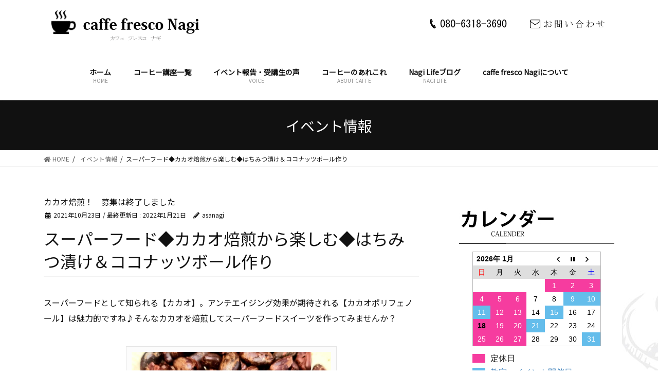

--- FILE ---
content_type: text/html; charset=UTF-8
request_url: https://nagilife.jp/nagievent/%E3%82%B9%E3%83%91%E3%83%BC%E3%83%95%E3%83%BC%E3%83%89%E3%80%80%E3%82%AB%E3%82%AB%E3%82%AA%E3%83%8B%E3%83%96%E3%82%92%E7%84%99%E7%85%8E%E3%81%8B%E3%82%89%E6%A5%BD%E3%81%97%E3%82%80%E3%80%80%E3%81%AF/
body_size: 85070
content:
<!DOCTYPE html>
<html lang="ja">
<head>
<meta charset="utf-8">
<!--コーヒーとそのカテゴリーページのときにする処理-->
<!--コーヒーセットとそのカテゴリーページのときにする処理-->
		<!--シングルページと固定ページにmeta属性の追加-->
			<!--ショップページとショップページのセットは表示させない-->
					<!-- single -->
										<title>スーパーフード　カカオニブを焙煎から楽しむ　はちみつ漬け＆ココナツボール　｜広島　カカオ焙煎体験 | 広島市西区にあるコーヒーの家庭焙煎教室 caffe fresco nagi （カフェフレスコ ナギ）</title>
										<meta name="description" content="スーパーフードとして知られる【カカオ】。アンチエイジング効果が期待される【カカオポリフェノール】は魅力的ですね♪そんなカカオを焙煎してスーパーフードスイーツを作ってみませんか？
～ちょっとマニアックなコーヒー焙煎教室のカフェフレスコナギからのご案内～

＊＊＊【スパーフード　カカオニブをカカオ焙煎から楽しむ】　①カカオ焙煎のみ　②カカオ焙煎と
はちみつ漬け　③カカオ焙煎とココナツボール作り
【コーヒー】豆がおうちで焙煎できるように、チョコレートの素となる【カカオ】豆もおうちで焙煎できるんです！

コーヒーもカカオも焙煎仕立ての鮮度の良い食材でいただく！贅沢ですね♪

スーパーフードとして称されるカカオ。一緒に手掛けてみましょう♪おうち時間もコーヒータイムも充実します。

◆カカオの効能ってご存知ですか？◆

チョコレートやココアに含まれるカカオポリフェノールは、高い抗酸化作用をっているため、体内の酸化を抑えてくれます。
それにより、肌老化の防止、動脈硬化の予防、アレルギーの改善、精神安定、リラックスといった効果が期待できます。

その他にも生活習慣病に有効で、コレステロール値の改善、血圧低下および血管内皮機能の改善、心疾患リスクの低減等々

カカオを知って、健康寿命を延ばしましょう♪" />
										<meta name="keywords" content="スーパーフード,カカオ,焙煎,はちみつ漬け,ココナッツボール,コーヒー焙煎" />
						
	<!--TOPページの場合のタイトル、ディスクリプション、キーワード-->
				
<meta http-equiv="X-UA-Compatible" content="IE=edge">
<meta name="viewport" content="width=device-width, initial-scale=1">
<!--Facebook用メタタグ-->
<meta property="og:site_name"     content="広島の西区にあるコーヒー手焙煎教室">
<meta property="og:url"           content="https://nagilife.jp/nagievent/%e3%82%b9%e3%83%91%e3%83%bc%e3%83%95%e3%83%bc%e3%83%89%e3%80%80%e3%82%ab%e3%82%ab%e3%82%aa%e3%83%8b%e3%83%96%e3%82%92%e7%84%99%e7%85%8e%e3%81%8b%e3%82%89%e6%a5%bd%e3%81%97%e3%82%80%e3%80%80%e3%81%af/" /><!--サイトURL絶対パス-->
<meta property="og:type"          content="article" /><!--page&singleの場合article　websiteはTOPページや一覧用-->
<meta property="og:title"         content="スーパーフード　カカオニブを焙煎から楽しむ　はちみつ漬け＆ココナツボール　｜広島　カカオ焙煎体験 | 広島市西区にあるコーヒーの家庭焙煎教室 caffe fresco nagi （カフェフレスコ ナギ）" /><!--ページのタイトル-->
<meta property="og:description"   content="スーパーフードとして知られる【カカオ】。アンチエイジング効果が期待される【カカオポリフェノール】..." /><!--そのページの説明-->
<meta property="og:image"         content="https://nagilife.jp/wp/wp-content/uploads/2021/10/37832-e1635486913979-320x180.jpg" />
<link rel="preconnect" href="https://fonts.googleapis.com">
<link rel="preconnect" href="https://fonts.gstatic.com" crossorigin>
<link href="https://fonts.googleapis.com/css2?family=Merriweather&family=Noto+Sans+JP&display=swap" rel="stylesheet">
<link href="https://fonts.googleapis.com/css2?family=Noto+Serif+JP&display=swap" rel="stylesheet">
<script src="https://yubinbango.github.io/yubinbango/yubinbango.js" charset="UTF-8"></script>
<script src="https://nagilife.jp/wp/wp-content/themes/lightning/assets/js/jquery-1.5.1.min.js"></script>
<script src="https://nagilife.jp/wp/wp-content/themes/lightning/assets/js/jquery-ui-1.8.13.custom.min.js"></script>
<script src="https://nagilife.jp/wp/wp-content/themes/lightning/assets/js/easing.js"></script>
<script src="https://nagilife.jp/wp/wp-content/themes/lightning/assets/js/jquery.scrollTo-1.4.2-min.js"></script>
<script src="https://nagilife.jp/wp/wp-content/themes/lightning/assets/js/jquery.cycle.all.js"></script>
<script src="https://ajaxzip3.github.io/ajaxzip3.js" charset="UTF-8"></script>
<script src="https://nagilife.jp/wp/wp-content/themes/lightning/assets/js/resize.js"></script>
<script src="https://nagilife.jp/wp/wp-content/themes/lightning/assets/js/global.js"></script>
<script src="https://nagilife.jp/wp/wp-content/themes/lightning/assets/js/main.js"></script>
<script src="https://nagilife.jp/wp/wp-content/themes/lightning/assets/js/loading.js"></script>
<script src="https://nagilife.jp/wp/wp-content/themes/lightning/assets/js/animation.js"></script>
<!-- Google tag (gtag.js) -->
<script async src="https://www.googletagmanager.com/gtag/js?id=G-SEYE0WY2HL"></script>
<script>
  window.dataLayer = window.dataLayer || [];
  function gtag(){dataLayer.push(arguments);}
  gtag('js', new Date());

  gtag('config', 'G-SEYE0WY2HL');
</script>
<link rel='dns-prefetch' href='//webfonts.sakura.ne.jp' />
<link rel='dns-prefetch' href='//s.w.org' />
<link rel="alternate" type="application/rss+xml" title="広島市西区にあるコーヒーの家庭焙煎教室 caffe fresco nagi （カフェフレスコ ナギ） &raquo; フィード" href="https://nagilife.jp/feed/" />
<link rel="alternate" type="application/rss+xml" title="広島市西区にあるコーヒーの家庭焙煎教室 caffe fresco nagi （カフェフレスコ ナギ） &raquo; コメントフィード" href="https://nagilife.jp/comments/feed/" />
<meta name="description" content="スーパーフードとして知られる【カカオ】。アンチエイジング効果が期待される【カカオポリフェノール】は魅力的ですね♪そんなカカオを焙煎してスーパーフードスイーツを作ってみませんか？～ちょっとマニアックなコーヒー焙煎教室のカフェフレスコナギからのご案内～＊＊＊【スーパーフード　カカオニブをカカオ焙煎から楽しむ】　①カカオ焙煎のみ　②はちみつ漬け　③ココナツボール&nbsp;【コーヒー】豆がおうちで焙煎できるように、チョコレートの素となる【カカオ】もお" />		<script type="text/javascript">
			window._wpemojiSettings = {"baseUrl":"https:\/\/s.w.org\/images\/core\/emoji\/13.0.0\/72x72\/","ext":".png","svgUrl":"https:\/\/s.w.org\/images\/core\/emoji\/13.0.0\/svg\/","svgExt":".svg","source":{"concatemoji":"https:\/\/nagilife.jp\/wp\/wp-includes\/js\/wp-emoji-release.min.js?ver=5.5.17"}};
			!function(e,a,t){var n,r,o,i=a.createElement("canvas"),p=i.getContext&&i.getContext("2d");function s(e,t){var a=String.fromCharCode;p.clearRect(0,0,i.width,i.height),p.fillText(a.apply(this,e),0,0);e=i.toDataURL();return p.clearRect(0,0,i.width,i.height),p.fillText(a.apply(this,t),0,0),e===i.toDataURL()}function c(e){var t=a.createElement("script");t.src=e,t.defer=t.type="text/javascript",a.getElementsByTagName("head")[0].appendChild(t)}for(o=Array("flag","emoji"),t.supports={everything:!0,everythingExceptFlag:!0},r=0;r<o.length;r++)t.supports[o[r]]=function(e){if(!p||!p.fillText)return!1;switch(p.textBaseline="top",p.font="600 32px Arial",e){case"flag":return s([127987,65039,8205,9895,65039],[127987,65039,8203,9895,65039])?!1:!s([55356,56826,55356,56819],[55356,56826,8203,55356,56819])&&!s([55356,57332,56128,56423,56128,56418,56128,56421,56128,56430,56128,56423,56128,56447],[55356,57332,8203,56128,56423,8203,56128,56418,8203,56128,56421,8203,56128,56430,8203,56128,56423,8203,56128,56447]);case"emoji":return!s([55357,56424,8205,55356,57212],[55357,56424,8203,55356,57212])}return!1}(o[r]),t.supports.everything=t.supports.everything&&t.supports[o[r]],"flag"!==o[r]&&(t.supports.everythingExceptFlag=t.supports.everythingExceptFlag&&t.supports[o[r]]);t.supports.everythingExceptFlag=t.supports.everythingExceptFlag&&!t.supports.flag,t.DOMReady=!1,t.readyCallback=function(){t.DOMReady=!0},t.supports.everything||(n=function(){t.readyCallback()},a.addEventListener?(a.addEventListener("DOMContentLoaded",n,!1),e.addEventListener("load",n,!1)):(e.attachEvent("onload",n),a.attachEvent("onreadystatechange",function(){"complete"===a.readyState&&t.readyCallback()})),(n=t.source||{}).concatemoji?c(n.concatemoji):n.wpemoji&&n.twemoji&&(c(n.twemoji),c(n.wpemoji)))}(window,document,window._wpemojiSettings);
		</script>
		<style type="text/css">
img.wp-smiley,
img.emoji {
	display: inline !important;
	border: none !important;
	box-shadow: none !important;
	height: 1em !important;
	width: 1em !important;
	margin: 0 .07em !important;
	vertical-align: -0.1em !important;
	background: none !important;
	padding: 0 !important;
}
</style>
	<link rel='stylesheet' id='vkExUnit_common_style-css'  href='https://nagilife.jp/wp/wp-content/plugins/vk-all-in-one-expansion-unit/assets/css/vkExUnit_style.css?ver=9.13.1.0' type='text/css' media='all' />
<link rel='stylesheet' id='wp-block-library-css'  href='https://nagilife.jp/wp/wp-includes/css/dist/block-library/style.min.css?ver=5.5.17' type='text/css' media='all' />
<link rel='stylesheet' id='biz-cal-style-css'  href='https://nagilife.jp/wp/wp-content/plugins/biz-calendar/biz-cal.css?ver=2.2.0' type='text/css' media='all' />
<link rel='stylesheet' id='contact-form-7-css'  href='https://nagilife.jp/wp/wp-content/plugins/contact-form-7/includes/css/styles.css?ver=5.1.7' type='text/css' media='all' />
<link rel='stylesheet' id='bootstrap-4-style-css'  href='https://nagilife.jp/wp/wp-content/themes/lightning/library/bootstrap-4/css/bootstrap.min.css?ver=4.3.1' type='text/css' media='all' />
<link rel='stylesheet' id='lightning-design-style-css'  href='https://nagilife.jp/wp/wp-content/themes/lightning/design-skin/origin2/css/style.css?ver=9.0.7' type='text/css' media='all' />
<style id='lightning-design-style-inline-css' type='text/css'>
.tagcloud a:before { font-family: "Font Awesome 5 Free";content: "\f02b";font-weight: bold; }
.media .media-body .media-heading a:hover { color:#000000; }@media (min-width: 768px){.gMenu > li:before,.gMenu > li.menu-item-has-children::after { border-bottom-color:#000000 }.gMenu li li { background-color:#000000 }.gMenu li li a:hover { background-color:#000000; }} /* @media (min-width: 768px) */.page-header { background-color:#000000; }h2,.mainSection-title { border-top-color:#000000; }h3:after,.subSection-title:after { border-bottom-color:#000000; }ul.page-numbers li span.page-numbers.current { background-color:#000000; }.pager li > a { border-color:#000000;color:#000000;}.pager li > a:hover { background-color:#000000;color:#fff;}.siteFooter { border-top-color:#000000; }dt { border-left-color:#000000; }
</style>
<link rel='stylesheet' id='vk-blocks-build-css-css'  href='https://nagilife.jp/wp/wp-content/plugins/vk-all-in-one-expansion-unit/inc/vk-blocks/package/build/block-build.css?ver=0.22.4' type='text/css' media='all' />
<link rel='stylesheet' id='lightning-common-style-css'  href='https://nagilife.jp/wp/wp-content/themes/lightning/assets/css/common.css?ver=9.0.7' type='text/css' media='all' />
<link rel='stylesheet' id='lightning-theme-style-css'  href='https://nagilife.jp/wp/wp-content/themes/lightning_child/style.css?ver=9.0.7' type='text/css' media='all' />
<link rel='stylesheet' id='vk-font-awesome-css'  href='https://nagilife.jp/wp/wp-content/themes/lightning/inc/font-awesome/package/versions/5/css/all.min.css?ver=5.11.2' type='text/css' media='all' />
<script type='text/javascript' src='https://nagilife.jp/wp/wp-includes/js/jquery/jquery.js?ver=1.12.4-wp' id='jquery-core-js'></script>
<script type='text/javascript' id='jquery-core-js-after'>
;(function($,document,window){$(document).ready(function($){/* Add scroll recognition class */$(window).scroll(function () {var scroll = $(this).scrollTop();if ($(this).scrollTop() > 160) {$('body').addClass('header_scrolled');} else {$('body').removeClass('header_scrolled');}});});})(jQuery,document,window);
</script>
<script type='text/javascript' src='//webfonts.sakura.ne.jp/js/sakura.js?ver=2.0.1' id='typesquare_std-js'></script>
<script type='text/javascript' id='biz-cal-script-js-extra'>
/* <![CDATA[ */
var bizcalOptions = {"holiday_title":"\u5b9a\u4f11\u65e5","sun":"on","mon":"on","tue":"on","temp_holidays":"2013-01-02\r\n2013-01-03\r\n2017-02-17\r\n2017-05-04\r\n2017-05-05\r\n2017-06-03\r\n2017-08-18\r\n2017-11-23\r\n2018-01-04\r\n2018-01-05\r\n2018-01-06\r\n2018-01-19\r\n2018-02-09\r\n2018-02-24\r\n2018-03-29\r\n2018-04-12\r\n2018-05-03\r\n2018-05-04\r\n2018-05-05\r\n2018-05-17\r\n2018-06-02\r\n2018-07-06\r\n2018-07-12\r\n2018-07-20\r\n2018-07-26\r\n2018-08-09\r\n2018-08-16\r\n2018-08-17\r\n2018-08-18\r\n2018-09-22\r\n2018-10-06\r\n2018-10-12\r\n2018-11-22\r\n2018-11-29\r\n2019-01-03\r\n2019-01-04\r\n2019-02-02\r\n2019-03-21\r\n2019-03-22\r\n2019-04-06\r\n2019-04-20\r\n2019-09-12\r\n2019-09-28\r\n2019-12-05\r\n2020-04-10\r\n2020-04-11\r\n2020-08-21\r\n2020-08-27\r\n2020-10-02\r\n2020-10-03\r\n2020-10-22\r\n2020-10-23\r\n2020-12-31\r\n2021-01-01\r\n2021-01-02\r\n2021-03-04\r\n2021-09-01\r\n2021-09-02\r\n2021-11-25\r\n2021-12-31\r\n2022-01-01\r\n2022-01-12\r\n2022-01-13\r\n2022-01-15\r\n2022-01-19\r\n2022-01-20\r\n2022-01-21\r\n2022-02-09\r\n2022-02-23\r\n2022-03-17\r\n2022-05-11\r\n2022-08-25\r\n2022-09-14\r\n2022-09-21\r\n2022-12-31\r\n2023-03-15\r\n2023-04-06\r\n2023-04-19\r\n2023-05-18\r\n2023-05-19\r\n2023-05-20\r\n2023-06-29\r\n2023-10-26\r\n2023-12-13\r\n2024-01-03\r\n2024-01-17\r\n2024-03-13\r\n2024-03-23\r\n2024-05-08\r\n2024-05-09\r\n2024-05-10\r\n2024-06-08\r\n2024-08-15\r\n2024-08-28\r\n2024-08-29\r\n2024-08-30\r\n2024-08-31\r\n2024-09-04\r\n2024-09-05\r\n2024-09-06\r\n2024-09-07\r\n2024-09-20\r\n2024-09-27\r\n2024-10-03\r\n2024-10-30\r\n2024-11-02\r\n2024-11-05\r\n2024-11-06\r\n2024-11-07\r\n2024-11-08\r\n2024-11-15\r\n2024-12-18\r\n2024-12-19\r\n2024-12-27\r\n2024-12-28\r\n2025-01-01\r\n2025-01-02\r\n2025-01-03\r\n2025-01-04\r\n2025-01-09\r\n2025-01-10\r\n2025-01-11\r\n2025-01-17\r\n2025-01-18\r\n2025-01-22\r\n2025-01-24\r\n2025-01-29\r\n2025-01-30\r\n2025-02-14\r\n2025-02-21\r\n2025-03-05\r\n2025-03-06\r\n2025-03-19\r\n2025-03-20\r\n2025-03-21\r\n2025-03-22\r\n2025-03-26\r\n2025-03-27\r\n2025-03-28\r\n2025-03-29\r\n2025-04-02\r\n2025-04-03\r\n2025-04-04\r\n2025-04-05\r\n2025-04-11\r\n2025-05-03\r\n2025-05-15\r\n2025-05-16\r\n2025-06-13\r\n2025-07-24\r\n2025-08-13\r\n2025-08-14\r\n2025-08-15\r\n2025-09-25\r\n2025-10-09\r\n2025-10-22\r\n2025-10-23\r\n2025-11-05\r\n2025-11-15\r\n2025-12-31\r\n2026-01-01\r\n2026-01-02\r\n2026-01-03","temp_weekdays":"2017-02-07\r\n2017-03-20\r\n2018-01-17\r\n2018-04-30\r\n2018-08-01\r\n2018-08-22\r\n2018-09-10\r\n2018-09-12\r\n2018-09-19\r\n2018-10-04\r\n2018-10-14\r\n2018-10-22\r\n2018-10-24\r\n2018-10-31\r\n2018-11-07\r\n2018-11-13\r\n2018-11-28\r\n2018-12-05\r\n2018-12-12\r\n2018-12-23\r\n2019-02-06\r\n2019-02-13\r\n2019-02-17\r\n2019-04-02\r\n2019-04-03\r\n2019-07-03\r\n2019-07-09\r\n2019-07-10\r\n2019-07-17\r\n2019-07-24\r\n2019-07-31\r\n2019-08-07\r\n2019-08-21\r\n2019-09-18\r\n2019-10-16\r\n2019-10-23\r\n2019-10-30\r\n2019-11-20\r\n2019-11-27\r\n2020-01-07\r\n2020-01-21\r\n2020-01-22\r\n2020-01-27\r\n2020-01-28\r\n2020-02-05\r\n2020-02-10\r\n2020-02-18\r\n2020-02-25\r\n2020-02-26\r\n2020-03-01\r\n2020-03-03\r\n2020-03-08\r\n2020-03-10\r\n2020-03-11\r\n2020-03-18\r\n2020-03-23\r\n2020-03-24\r\n2020-03-31\r\n2020-04-01\r\n2020-04-08\r\n2020-04-14\r\n2020-04-15\r\n2020-06-01\r\n2020-06-03\r\n2020-06-09\r\n2020-06-10\r\n2020-06-23\r\n2020-06-24\r\n2020-06-29\r\n2020-07-01\r\n2020-07-19\r\n2020-07-20\r\n2020-07-21\r\n2020-07-22\r\n2020-08-12\r\n2020-09-08\r\n2020-09-13\r\n2020-09-22\r\n2020-09-29\r\n2020-09-30\r\n2020-10-05\r\n2020-10-06\r\n2020-10-12\r\n2020-10-13\r\n2020-10-18\r\n2020-10-20\r\n2020-10-28\r\n2020-11-01\r\n2020-11-03\r\n2020-11-24\r\n2020-12-02\r\n2020-12-08\r\n2020-12-09\r\n2020-12-14\r\n2020-12-16\r\n2020-12-22\r\n2020-12-23\r\n2020-12-27\r\n2021-01-13\r\n2021-01-26\r\n2021-01-27\r\n2021-02-03\r\n2021-02-10\r\n2021-02-16\r\n2021-02-24\r\n2021-03-07\r\n2021-03-08\r\n2021-03-09\r\n2021-03-10\r\n2021-03-17\r\n2021-03-21\r\n2021-03-24\r\n2021-03-31\r\n2021-05-02\r\n2021-06-13\r\n2021-06-20\r\n2021-10-26\r\n2021-11-23\r\n2021-12-20\r\n2021-12-21\r\n2021-12-28\r\n2022-01-11\r\n2022-02-08\r\n2022-02-21\r\n2022-03-21\r\n2022-03-29\r\n2022-04-26\r\n2022-06-13\r\n2022-06-14\r\n2022-06-21\r\n2022-06-28\r\n2022-08-02\r\n2022-08-09\r\n2022-08-23\r\n2022-08-30\r\n2022-09-06\r\n2022-09-13\r\n2022-09-20\r\n2022-09-27\r\n2022-10-04\r\n2022-10-11\r\n2022-10-18\r\n2022-10-25\r\n2022-11-01\r\n2022-11-08\r\n2022-11-15\r\n2022-11-22\r\n2022-11-29\r\n2022-12-27\r\n2023-01-24\r\n2023-01-31\r\n2023-02-07\r\n2023-02-12\r\n2023-02-19\r\n2023-03-13\r\n2023-03-21\r\n2023-03-28\r\n2023-04-02\r\n2023-04-11\r\n2023-04-18\r\n2023-04-25\r\n2023-05-01\r\n2023-05-02\r\n2023-05-08\r\n2023-05-09\r\n2023-05-15\r\n2023-05-16\r\n2023-05-23\r\n2023-05-28\r\n2023-05-30\r\n2023-06-06\r\n2023-06-13\r\n2023-06-20\r\n2023-06-27\r\n2023-07-11\r\n2023-07-25\r\n2023-08-22\r\n2023-08-29\r\n2023-09-05\r\n2023-09-11\r\n2023-09-17\r\n2023-09-26\r\n2023-10-01\r\n2023-10-03\r\n2023-10-10\r\n2023-10-17\r\n2023-10-22\r\n2023-10-24\r\n2023-10-31\r\n2023-11-07\r\n2023-11-12\r\n2023-11-14\r\n2023-11-19\r\n2023-11-21\r\n2023-11-26\r\n2023-11-28\r\n2023-12-05\r\n2023-12-10\r\n2023-12-19\r\n2023-12-26\r\n2024-12-14\r\n2024-01-09\r\n2024-01-16\r\n2024-01-23\r\n2024-01-30\r\n2024-02-06\r\n2024-02-12\r\n2024-02-13\r\n2024-02-18\r\n2024-02-20\r\n2024-02-27\r\n2024-03-05\r\n2024-03-10\r\n2024-03-19\r\n2024-03-26\r\n2024-04-16\r\n2024-04-23\r\n2024-04-29\r\n2024-05-06\r\n2024-05-07\r\n2024-05-28\r\n2024-06-04\r\n2024-06-11\r\n2024-06-25\r\n2024-07-16\r\n2024-07-23\r\n2024-07-30\r\n2024-08-12\r\n2024-08-13\r\n2024-08-20\r\n2024-09-15\r\n2024-09-17\r\n2024-09-24\r\n2024-11-03\r\n2024-11-24\r\n2024-12-01\r\n2024-12-15\r\n2024-12-17\r\n2024-12-22\r\n2025-01-12\r\n2025-01-26\r\n2025-02-11\r\n2025-03-04\r\n2025-06-17\r\n2025-09-07\r\n2025-09-15\r\n2025-09-23\r\n2025-10-26\r\n2025-11-03\r\n2025-11-04\r\n2025-11-23\r\n2025-11-25\r\n2025-11-30\r\n2025-12-14\r\n2025-12-28\r\n\r\n\r\n\r\n\r\n\r\n\r\n\r\n\r\n","eventday_title":"\u6559\u5ba4\u30fb\u30a4\u30d9\u30f3\u30c8\u958b\u50ac\u65e5","eventday_url":"https:\/\/nagilife.jp\/news\/information\/2025%e5%b9%b4%e3%80%8012%e6%9c%88%e3%80%80%e5%96%b6%e6%a5%ad%e6%97%a5%e3%81%ae%e3%81%94%e6%a1%88%e5%86%85%e3%80%80%ef%bd%9c%e3%80%80%e3%82%b3%e3%83%bc%e3%83%92%e3%83%bc%e7%94%9f%e8%b1%86%e8%b2%a9\/","eventdays":"2017-02-02\r\n2017-02-08\r\n2017-02-05\r\n2017-02-10\r\n2017-02-12\r\n2017-02-17\r\n2017-02-18\r\n2017-02-21\r\n2017-02-26\r\n2017-02-28\r\n2017-03-03\r\n2017-03-07\r\n2017-03-09\r\n2017-03-10\r\n2017-03-17\r\n2017-03-18\r\n2017-03-20\r\n2017-03-21\r\n2017-03-22\r\n2017-03-25\r\n2017-03-26\r\n2017-03-29\r\n2017-04-02\r\n2017-04-08\r\n2017-04-10\r\n2017-04-16\r\n2017-04-18\r\n2017-04-19\r\n2017-04-21\r\n2017-04-22\r\n2017-04-23\r\n2017-04-26\r\n2017-04-27\r\n2017-05-12\r\n2017-05-13\r\n2017-05-14\r\n2017-05-16\r\n2017-05-17\r\n2017-05-18\r\n2017-05-19\r\n2017-05-20\r\n2017-05-23\r\n2017-05-24\r\n2017-05-25\r\n2017-05-26\r\n2017-05-27\r\n2017-05-28\r\n2017-05-31\r\n2017-06-02\r\n2017-06-04\r\n2017-06-05\r\n2017-06-06\r\n2017-06-07\r\n2017-06-10\r\n2017-06-13\r\n2017-06-15\r\n2017-06-17\r\n2017-06-21\r\n2017-06-22\r\n2017-06-23\r\n2017-06-24\r\n2017-06-25\r\n2017-06-27\r\n2017-06-28\r\n2017-06-29\r\n2017-06-30\r\n2017-07-01\r\n2017-07-03\r\n2017-07-07\r\n2017-07-08\r\n2017-07-11\r\n2017-07-12\r\n2017-07-13\r\n2017-07-15\r\n2017-07-17\r\n2017-07-18\r\n2017-07-19\r\n2017-07-20\r\n2017-07-22\r\n2017-07-23\r\n2017-07-26\r\n2017-07-28\r\n2017-07-29\r\n2017-07-30\r\n2017-08-02\r\n2017-08-04\r\n2017-08-05\r\n2017-08-10\r\n2017-08-11\r\n2017-08-12\r\n2017-08-17\r\n2017-08-19\r\n2017-08-23\r\n2017-08-25\r\n2017-08-26\r\n2017-08-27\r\n2017-09-01\r\n2017-09-02\r\n2017-09-07\r\n2017-09-09\r\n2017-09-11\r\n2017-09-14\r\n2017-09-16\r\n2017-09-17\r\n2017-09-21\r\n2017-09-23\r\n2017-09-24\r\n2017-09-27\r\n2017-09-30\r\n2017-10-03\r\n2017-10-04\r\n2017-10-05\r\n2017-10-08\r\n2017-10-14\r\n2017-10-15\r\n2017-10-17\r\n2017-10-21\r\n2017-10-22\r\n2017-10-25\r\n2017-10-26\r\n2017-10-27\r\n2017-10-28\r\n2017-10-29\r\n2017-11-04\r\n2017-11-11\r\n2017-11-12\r\n2017-11-13\r\n2017-11-16\r\n2017-11-18\r\n2017-11-20\r\n2017-11-21\r\n2017-11-22\r\n2017-11-24\r\n2017-11-25\r\n2017-11-26\r\n2017-11-28\r\n2017-11-29\r\n2017-12-01\r\n2017-12-02\r\n2017-12-03\r\n2017-12-04\r\n2017-12-07\r\n2017-12-08\r\n2017-12-09\r\n2017-12-15\r\n2017-12-16\r\n2017-12-17\r\n2017-12-18\r\n2017-12-19\r\n2017-12-20\r\n2017-12-21\r\n2017-12-22\r\n2017-12-23\r\n2017-12-24\r\n2017-12-26\r\n2017-12-29\r\n2018-01-13\r\n2018-01-14\r\n2018-01-20\r\n2018-01-21\r\n2018-01-22\r\n2018-01-24\r\n2018-01-26\r\n2018-01-27\r\n2018-01-28\r\n2018-02-02\r\n2018-02-03\r\n2018-02-07\r\n2018-02-08\r\n2018-02-10\r\n2018-02-11\r\n2018-02-13\r\n2018-02-14\r\n2018-02-17\r\n2018-02-18\r\n2018-02-21\r\n2018-02-25\r\n2018-02-27\r\n2018-03-03\r\n2018-03-04\r\n2018-03-05\r\n2018-03-07\r\n2018-03-08\r\n2018-03-10\r\n2018-03-11\r\n2018-03-13\r\n2018-03-16\r\n2018-03-17\r\n2018-03-18\r\n2018-03-19\r\n2018-03-20\r\n2018-03-21\r\n2018-03-23\r\n2018-03-24\r\n2018-03-25\r\n2018-03-27\r\n2018-03-28\r\n2018-04-01\r\n2018-04-02\r\n2018-04-04\r\n2018-04-05\r\n2018-04-07\r\n2018-04-08\r\n2018-04-11\r\n2018-04-13\r\n2018-04-14\r\n2018-04-17\r\n2018-04-18\r\n2018-04-19\r\n2018-04-20\r\n2018-04-21\r\n2018-04-22\r\n2018-04-24\r\n2018-04-25\r\n2018-04-26\r\n2018-04-27\r\n2018-04-28\r\n2018-04-29\r\n2018-05-02\r\n2018-05-08\r\n2018-05-09\r\n2018-05-11\r\n2018-05-12\r\n2018-05-13\r\n2018-05-15\r\n2018-05-16\r\n2018-05-19\r\n2018-05-20\r\n2018-05-21\r\n2018-05-22\r\n2018-05-23\r\n2018-05-24\r\n2018-05-25\r\n2018-05-26\r\n2018-05-27\r\n2018-05-29\r\n2018-05-30\r\n2018-06-03\r\n2018-06-05\r\n2018-06-06\r\n2018-06-08\r\n2018-06-10\r\n2018-06-12\r\n2018-06-13\r\n2018-06-15\r\n2018-06-16\r\n2018-06-17\r\n2018-06-18\r\n2018-06-19\r\n2018-06-20\r\n2018-06-21\r\n2018-06-23\r\n2018-06-28\r\n2018-07-03\r\n2018-07-04\r\n2018-07-05\r\n2018-07-07\r\n2018-07-08\r\n2018-07-11\r\n2018-07-13\r\n2018-07-14\r\n2018-07-16\r\n2018-07-18\r\n2018-07-19\r\n2018-07-21\r\n2018-07-24\r\n2018-07-26\r\n2018-07-27\r\n2018-07-28\r\n2018-07-29\r\n2018-07-30\r\n2018-08-02\r\n2018-08-04\r\n2018-08-05\r\n2018-08-07\r\n2018-08-08\r\n2018-08-19\r\n2018-08-22\r\n2018-08-23\r\n2018-08-24\r\n2018-08-25\r\n2018-08-26\r\n2018-08-31\r\n2018-09-02\r\n2018-09-04\r\n2018-09-07\r\n2018-09-08\r\n2018-09-09\r\n2018-09-11\r\n2018-09-12\r\n2018-09-15\r\n2018-09-16\r\n2018-09-18\r\n2018-09-21\r\n2018-09-22\r\n2018-09-27\r\n2018-09-28\r\n2018-09-29\r\n2018-10-02\r\n2018-10-03\r\n2018-10-04\r\n2018-10-05\r\n2018-10-07\r\n2018-10-09\r\n2018-10-10\r\n2018-10-12\r\n2018-10-13\r\n2018-10-17\r\n2018-10-18\r\n2018-10-19\r\n2018-10-20\r\n2018-10-21\r\n2018-10-26\r\n2018-10-28\r\n2018-10-31\r\n2018-11-01\r\n2018-11-03\r\n2018-11-04\r\n2018-11-06\r\n2018-11-08\r\n2018-11-09\r\n2018-11-10\r\n2018-11-13\r\n2018-11-14\r\n2018-11-16\r\n2018-11-17\r\n2018-11-18\r\n2018-11-21\r\n2018-12-01\r\n2018-12-04\r\n2018-12-06\r\n2018-12-08\r\n2018-12-10\r\n2018-12-11\r\n2018-12-12\r\n2018-12-14\r\n2018-12-16\r\n2018-12-18\r\n2018-12-19\r\n2018-12-21\r\n2018-12-22\r\n2018-12-27\r\n2019-01-05\r\n2019-01-09\r\n2019-01-12\r\n2019-01-15\r\n2019-01-16\r\n2019-01-18\r\n2019-01-19\r\n2019-01-23\r\n2019-01-24\r\n2019-01-25\r\n2019-01-26\r\n2019-01-29\r\n2019-01-30\r\n2019-01-31\r\n2019-02-05\r\n2019-02-06\r\n2019-02-07\r\n2019-02-09\r\n2019-01-11\r\n2019-02-05\r\n2019-02-06\r\n2019-02-07\r\n2019-02-08\r\n2019-02-09\r\n2019-02-11\r\n2019-02-13\r\n2019-02-14\r\n2019-02-15\r\n2019-02-16\r\n2019-02-17\r\n2019-02-19\r\n2019-02-21\r\n2019-02-23\r\n2019-02-25\r\n2019-02-27\r\n2019-02-28\r\n2019-03-02\r\n2019-03-03\r\n2019-03-04\r\n2019-03-05\r\n2019-03-06\r\n2019-03-08\r\n2019-03-09\r\n2019-03-13\r\n2019-03-14\r\n2019-03-15\r\n2019-03-16\r\n2019-03-17\r\n2019-03-19\r\n2019-03-23\r\n2019-03-26\r\n2019-03-27\r\n2019-03-29\r\n2019-03-30\r\n2019-03-31\r\n2019-04-02\r\n2019-04-03\r\n2019-04-04\r\n2019-04-05\r\n2019-04-07\r\n2019-04-09\r\n2019-04-11\r\n2019-04-12\r\n2019-04-13\r\n2019-04-15\r\n2019-04-16\r\n2019-04-17\r\n2019-04-18\r\n2019-04-19\r\n2019-04-24\r\n2019-04-26\r\n2019-04-27\r\n2019-05-02\r\n2019-05-04\r\n2019-05-06\r\n2019-05-08\r\n2019-05-10\r\n2019-05-11\r\n2019-05-12\r\n2019-05-15\r\n2019-05-22\r\n2019-05-25\r\n2019-06-02\r\n2019-06-05\r\n2019-06-06\r\n2019-06-08\r\n2019-06-09\r\n2019-06-11\r\n2019-06-12\r\n2019-06-13\r\n2019-06-15\r\n2019-06-16\r\n2019-06-18\r\n2019-06-19\r\n2019-06-19\r\n2019-06-21\r\n2019-06-22\r\n2019-06-25\r\n2019-06-26\r\n2019-07-04\r\n2019-07-05\r\n2019-07-06\r\n2019-07-07\r\n2019-07-08\r\n2019-07-09\r\n2019-07-12\r\n2019-07-13\r\n2019-07-14\r\n2019-07-15\r\n2019-07-16\r\n2019-07-17\r\n2019-07-18\r\n2019-07-19\r\n2019-07-20\r\n2019-07-21\r\n2019-07-25\r\n2019-07-28\r\n2019-07-30\r\n2019-08-04\r\n2019-08-05\r\n2019-08-10\r\n2019-08-17\r\n2019-08-20\r\n2019-08-24\r\n2019-08-25\r\n2019-08-30\r\n2019-09-03\r\n2019-09-05\r\n2019-09-15\r\n2019-09-18\r\n2019-09-19\r\n2019-09-28\r\n2019-10-05\r\n2019-10-06\r\n2019-10-12\r\n2019-10-19\r\n2019-10-23\r\n2019-10-24\r\n2019-10-25\r\n2019-10-26\r\n2019-10-27\r\n2019-10-30\r\n2019-11-02\r\n2019-11-06\r\n2019-11-09\r\n2019-11-12\r\n2019-11-13\r\n2019-11-16\r\n2019-11-20\r\n2019-11-21\r\n2019-11-22\r\n2019-11-23\r\n2019-11-24\r\n2019-11-26\r\n2019-11-27\r\n2019-11-29\r\n2019-11-30\r\n2019-12-08\r\n2019-12-10\r\n2019-12-11\r\n2019-12-13\r\n2019-12-14\r\n2019-12-17\r\n2019-12-20\r\n2019-12-22\r\n2019-12-23\r\n2019-12-25\r\n2019-12-28\r\n2020-01-07\r\n2020-01-09\r\n2020-01-16\r\n2020-01-18\r\n2020-01-19\r\n2020-01-21\r\n2020-01-22\r\n2020-01-25\r\n2020-01-27\r\n2020-01-28\r\n2020-02-01\r\n2020-02-02\r\n2020-02-08\r\n2020-02-09\r\n2020-02-10\r\n2020-02-15\r\n2020-02-16\r\n2020-02-17\r\n2020-02-18\r\n2020-02-19\r\n2020-02-23\r\n2020-02-26\r\n2020-02-27\r\n2020-02-29\r\n2020-03-01\r\n2020-03-03\r\n2020-03-07\r\n2020-03-08\r\n2020-03-11\r\n2020-03-12\r\n2020-03-14\r\n2020-03-21\r\n2020-03-23\r\n2020-03-24\r\n2020-03-28\r\n2020-04-01\r\n2020-04-08\r\n2020-04-14\r\n2020-06-01\r\n2020-06-03\r\n2020-06-04\r\n2020-06-10\r\n2020-06-13\r\n2020-06-14\r\n2020-06-23\r\n2020-06-24\r\n2020-06-29\r\n2020-07-02\r\n2020-07-06\r\n2020-07-07\r\n2020-07-08\r\n2020-07-11\r\n2020-07-12\r\n2020-07-14\r\n2020-07-18\r\n2020-07-19\r\n2020-07-20\r\n2020-07-21\r\n2020-07-22\r\n2020-07-23\r\n2020-07-24\r\n2020-07-27\r\n2020-07-28\r\n2020-08-05\r\n2020-08-06\r\n2020-08-08\r\n2020-08-09\r\n2020-08-13\r\n2020-08-14\r\n2020-08-15\r\n2020-08-18\r\n2020-08-22\r\n2020-08-31\r\n2020-09-04\r\n2020-09-05\r\n2020-09-08\r\n2020-09-12\r\n2020-09-13\r\n2020-09-15\r\n2020-09-18\r\n2020-09-19\r\n2020-09-23\r\n2020-09-28\r\n2020-09-29\r\n2020-10-01\r\n2020-10-07\r\n2020-10-10\r\n2020-10-17\r\n2020-10-18\r\n2020-10-20\r\n2020-10-22\r\n2020-10-23\r\n2020-10-24\r\n2020-10-26\r\n2020-10-29\r\n2020-11-01\r\n2020-11-04\r\n2020-11-05\r\n2020-11-06\r\n2020-11-07\r\n2020-11-10\r\n2020-11-11\r\n2020-11-14\r\n2020-11-17\r\n2020-11-18\r\n2020-11-22\r\n2020-11-25\r\n2020-11-26\r\n2020-11-28\r\n2020-12-03\r\n2020-12-12\r\n2020-12-14\r\n2020-12-16\r\n2020-12-19\r\n2020-12-22\r\n2020-12-26\r\n2021-01-07\r\n2021-01-08\r\n2021-01-10\r\n2021-01-16\r\n2021-01-17\r\n2021-01-20\r\n2021-01-23\r\n2021-01-24\r\n2021-01-26\r\n2021-01-28\r\n2021-01-30\r\n2021-02-04\r\n2021-02-10\r\n2021-02-13\r\n2021-02-16\r\n2021-02-17\r\n2021-02-19\r\n2021-02-22\r\n2021-02-24\r\n2021-02-27\r\n2021-03-09\r\n2021-03-10\r\n2021-03-11\r\n2021-03-13\r\n2021-03-16\r\n2021-03-21\r\n2021-03-26\r\n2021-03-27\r\n2021-03-28\r\n2021-03-30\r\n2021-04-14\r\n2021-04-17\r\n2021-04-18\r\n2021-04-20\r\n2021-04-21\r\n2021-04-22\r\n2021-04-24\r\n2021-04-26\r\n2021-04-28\r\n2021-05-02\r\n2021-05-05\r\n2021-05-10\r\n2021-05-15\r\n2021-05-18\r\n2021-05-25\r\n2021-05-29\r\n2021-05-31\r\n2021-06-01\r\n2021-06-03\r\n2021-06-10\r\n2021-06-11\r\n2021-06-12\r\n2021-06-13\r\n2021-06-15\r\n2021-06-16\r\n2021-06-19\r\n2021-06-20\r\n2021-06-21\r\n2021-06-22\r\n2021-06-23\r\n2021-06-26\r\n2021-07-01\r\n2021-07-03\r\n2021-07-04\r\n2021-07-07\r\n2021-07-10\r\n2021-07-11\r\n2021-07-19\r\n2021-07-21\r\n2021-07-22\r\n2021-07-24\r\n2021-07-31\r\n2021-08-02\r\n2021-08-06\r\n2021-08-07\r\n2021-08-08\r\n2021-08-13\r\n2021-08-20\r\n2021-09-04\r\n2021-09-09\r\n2021-09-10\r\n2021-09-11\r\n2021-09-18\r\n2021-09-21\r\n2021-09-24\r\n2021-09-25\r\n2021-10-02\r\n2021-10-10\r\n2021-10-15\r\n2021-10-16\r\n2021-10-21\r\n2021-10-26\r\n2021-10-30\r\n2021-10-31\r\n2021-11-06\r\n2021-11-12\r\n2021-11-13\r\n2021-11-19\r\n2021-11-20\r\n2021-11-23\r\n2021-11-24\r\n2021-12-02\r\n2021-12-04\r\n2021-12-08\r\n2021-12-09\r\n2021-12-11\r\n2021-12-13\r\n2021-12-15\r\n2021-12-17\r\n2021-12-18\r\n2021-12-22\r\n2021-12-29\r\n2022-01-05\r\n2022-01-06\r\n2022-01-07\r\n2022-01-08\r\n2022-01-22\r\n2022-01-24\r\n2022-02-01\r\n2022-02-03\r\n2022-02-05\r\n2022-02-11\r\n2022-02-12\r\n2022-02-14\r\n2022-02-15\r\n2022-02-18\r\n2022-02-19\r\n2022-02-22\r\n2022-02-24\r\n2022-02-26\r\n2022-03-01\r\n2022-03-02\r\n2022-03-04\r\n2022-03-05\r\n2022-03-08\r\n2022-03-12\r\n2022-03-13\r\n2022-03-18\r\n2022-03-19\r\n2022-03-22\r\n2022-03-24\r\n2022-03-26\r\n2022-03-27\r\n2022-03-31\r\n2022-04-02\r\n2022-04-05\r\n2022-04-06\r\n2022-04-08\r\n2022-04-09\r\n2022-04-14\r\n2022-04-15\r\n2022-04-16\r\n2022-04-19\r\n2022-04-21\r\n2022-04-23\r\n2022-04-26\r\n2022-04-28\r\n2022-04-29\r\n2022-04-30\r\n2022-05-01\r\n2022-05-07\r\n2022-05-10\r\n2022-05-13\r\n2022-05-14\r\n2022-05-17\r\n2022-05-18\r\n2022-05-20\r\n2022-05-21\r\n2022-05-24\r\n2022-05-25\r\n2022-05-26\r\n2022-05-27\r\n2022-05-28\r\n2022-06-02\r\n2022-06-04\r\n2022-06-09\r\n2022-06-11\r\n2022-06-14\r\n2022-06-17\r\n2022-06-18\r\n2022-06-21\r\n2022-06-22\r\n2022-06-23\r\n2022-06-24\r\n2022-06-25\r\n2022-06-26\r\n2022-06-28\r\n2022-07-01\r\n2022-07-02\r\n2022-07-09\r\n2022-07-13\r\n2022-07-14\r\n2022-07-16\r\n2022-07-18\r\n2022-07-19\r\n2022-07-23\r\n2022-07-30\r\n2022-08-02\r\n2022-08-04\r\n2022-08-05\r\n2022-08-06\r\n2022-08-10\r\n2022-08-12\r\n2022-08-13\r\n2022-08-17\r\n2022-08-18\r\n2022-08-19\r\n2022-08-20\r\n2022-08-23\r\n2022-08-24\r\n2022-08-27\r\n2022-09-01\r\n2022-09-03\r\n2022-09-05\r\n2022-09-08\r\n2022-09-15\r\n2022-09-10\r\n2022-09-17\r\n2023-09-22\r\n2022-09-24\r\n2022-09-25\r\n2022-09-27\r\n2022-10-01\r\n2022-10-04\r\n2022-10-08\r\n2023-10-10\r\n2022-10-12\r\n2022-10-15\r\n2022-10-16\r\n2022-10-18\r\n2022-10-22\r\n2022-10-23\r\n2022-10-24\r\n2022-10-25\r\n2022-10-29\r\n2022-10-30\r\n2022-11-02\r\n2022-11-03\r\n2022-11-05\r\n2022-11-09\r\n2022-11-10\r\n2022-11-11\r\n2022-11-12\r\n2022-11-15\r\n2022-11-16\r\n2022-11-18\r\n2022-11-19\r\n2022-11-23\r\n2022-11-24\r\n2022-11-26\r\n2022-11-30\r\n2022-12-03\r\n2022-12-08\r\n2022-12-09\r\n2022-12-10\r\n2022-12-16\r\n2022-12-17\r\n2022-12-18\r\n2022-12-22\r\n2022-12-24\r\n2022-12-25\r\n2022-12-29\r\n2023-01-04\r\n2023-01-05\r\n2023-01-06\r\n2023-01-07\r\n2023-01-12\r\n2023-01-14\r\n2023-01-18\r\n2023-01-20\r\n2023-01-21\r\n2023-01-24\r\n2023-01-25\r\n2023-01-28\r\n2023-01-31\r\n2023-02-03\r\n2023-02-04\r\n2023-02-07\r\n2023-02-09\r\n2023-02-10\r\n2023-02-11\r\n2023-02-12\r\n2023-02-14\r\n2023-2-22\r\n2023-02-16\r\n2023-02-17\r\n2023-02-18\r\n2023-02-19\r\n2023-02-21\r\n2023-02-22\r\n2023-02-23\r\n2023-02-24\r\n2023-02-25\r\n2023-02-28\r\n2023-03-02\r\n2023-03-04\r\n2023-03-08\r\n2023-03-09\r\n2023-03-10\r\n2023-03-11\r\n2023-03-14\r\n2023-03-15\r\n2023-03-17\r\n2023-03-18\r\n2023-03-22\r\n2023-03-25\r\n2023-03-29\r\n2023-04-01\r\n2023-04-02\r\n2023-04-04\r\n2023-04-08\r\n2023-04-13\r\n2023-04-15\r\n2023-04-20\r\n2023-04-21\r\n2023-04-22\r\n2023-04-25\r\n2023-04-28\r\n2023-05-02\r\n2023-05-04\r\n2023-05-05\r\n2023-05-06\r\n2023-05-10\r\n2023-05-11\r\n2023-05-12\r\n2023-05-13\r\n2023-05-16\r\n2023-05-17\r\n2023-05-23\r\n2023-05-24\r\n2023-05-25\r\n2023-05-26\r\n2023-05-27\r\n2023-06-03\r\n2023-06-08\r\n2023-06-10\r\n2023-06-15\r\n2023-06-16\r\n2023-06-17\r\n2023-06-18\r\n2023-06-20\r\n2023-06-21\r\n2023-06-24\r\n2023-06-25\r\n2023-07-01\r\n2023-07-05\r\n2023-07-06\r\n2023-07-07\r\n2023-07-08\r\n2023-07-13\r\n2023-07-15\r\n2023-07-19\r\n2023-07-20\r\n2023-07-22\r\n2023-07-29\r\n2023-08-05\r\n2024-08-10\r\n2023-08-16\r\n2023-08-17\r\n2023-08-18\r\n2023-08-19\r\n2023-08-25\r\n2023-08-26\r\n2023-08-31\r\n2023-09-02\r\n2023-09-09\r\n2023-09-14\r\n2023-09-15\r\n2023-09-16\r\n2023-09-20\r\n2023-09-21\r\n2023-09-22\r\n2023-09-23\r\n2023-09-27\r\n2023-09-28\r\n2023-10-01\r\n2023-10-05\r\n2023-10-07\r\n2023-10-12\r\n2023-10-14\r\n2023-10-18\r\n2023-10-19\r\n2023-10-21\r\n2023-10-22\r\n2023-10-24\r\n2023-10-28\r\n2023-10-31\r\n2023-11-03\r\n2023-11-04\r\n2023-11-08\r\n2023-11-09\r\n2023-11-11\r\n2023-11-12\r\n2023-11-14\r\n2023-11-15\r\n2023-11-16\r\n2023-11-18\r\n2023-11-19\r\n2023-11-23\r\n2023-11-25\r\n2023-11-26\r\n2023-11-28\r\n2023-12-02\r\n2023-12-07\r\n2023-12-09\r\n2023-12-10\r\n2023-12-14\r\n2023-12-16\r\n2023-12-20\r\n2023-12-22\r\n2023-12-29\r\n2024-01-06\r\n2024-01-11\r\n2024-01-13\r\n2024-01-17\r\n2024-01-18\r\n2024-01-20\r\n2024-01-23\r\n2024-01-30\r\n2024-01-31\r\n2024-02-01\r\n2024-02-03\r\n2024-02-07\r\n2024-02-08\r\n2024-02-09\r\n2024-02-10\r\n2024-02-15\r\n2024-02-17\r\n2024-02-18\r\n2024-02-21\r\n2024-02-22\r\n2024-02-23\r\n2024-02-24\r\n2024-02-27\r\n2024-02-29\r\n2024-03-01\r\n2024-03-02\r\n2024-03-07\r\n2024-03-08\r\n2024-03-09\r\n2024-03-10\r\n2024-03-12\r\n2024-03-13\r\n2024-03-14\r\n2024-03-15\r\n2024-03-19\r\n2024-03-20\r\n2024-03-21\r\n2024-03-22\r\n2024-03-30\r\n2024-04-06\r\n2024-04-11\r\n2024-04-13\r\n2024-04-15\r\n2024-04-17\r\n2024-04-18\r\n2024-04-20\r\n2024-04-27\r\n2024-05-01\r\n2024-05-02\r\n2024-05-04\r\n2024-05-11\r\n2024-05-12\r\n2024-05-15\r\n2024-05-16\r\n2024-05-18\r\n2024-05-25\r\n2024-05-29\r\n2024-06-12\r\n2024-06-19\r\n2024-06-20\r\n2024-06-22\r\n2024-06-29\r\n2024-07-06\r\n2024-07-07\r\n2024-07-11\r\n2024-07-13\r\n2024-07-18\r\n2024-07-19\r\n2024-07-20\r\n2024-07-21\r\n2024-07-30\r\n2024-07-31\r\n2024-08-04\r\n2024-08-06\r\n2024-08-07\r\n2024-08-08\r\n2024-08-14\r\n2024-08-16\r\n2024-08-17\r\n2024-08-21\r\n2024-08-22\r\n2024-08-24\r\n2024-09-01\r\n2024-09-11\r\n2024-09-12\r\n2024-09-13\r\n2024-09-14\r\n2024-09-15\r\n2024-09-17\r\n2024-09-18\r\n2024-09-19\r\n2024-09-21\r\n2024-09-22\r\n2024-09-24\r\n2024-09-26\r\n2024-09-28\r\n2024-10-04\r\n2024-10-05\r\n2024-10-06\r\n2024-10-07\r\n2024-10-09\r\n2024-10-10\r\n2024-10-12\r\n2024-10-13\r\n2024-10-16\r\n2024-10-17\r\n2024-10-23\r\n2024-10-24\r\n2024-10-25\r\n2024-10-26\r\n2024-10-31\r\n2024-11-01\r\n2024-11-03\r\n2024-11-09\r\n2024-11-13\r\n2024-11-14\r\n2024-11-16\r\n2024-11-17\r\n2024-11-20\r\n2024-11-21\r\n2024-11-23\r\n2024-11-24\r\n2024-11-28\r\n2024-11-30\r\n2024-12-01\r\n2024-12-04\r\n2024-12-05\r\n2024-12-07\r\n2024-12-10\r\n2024-12-11\r\n2024-12-12\r\n2024-12-14\r\n2024-12-15\r\n2024-12-18\r\n2024-12-20\r\n2024-12-22\r\n2024-12-26\r\n2025-01-08\r\n2025-01-12\r\n2025-01-13\r\n2025-01-15\r\n2025-01-23\r\n2025-01-25\r\n2025-01-26\r\n2025-02-05\r\n2025-02-06\r\n2025-02-07\r\n2025-02-08\r\n2025-02-12\r\n2025-02-13\r\n2025-02-15\r\n2025-02-19\r\n2025-02-20\r\n2025-02-22\r\n2025-02-26\r\n2025-02-27\r\n2025-02-28\r\n2025-03-01\r\n2025-03-02\r\n2025-03-08\r\n2025-03-13\r\n2025-03-15\r\n2025-04-10\r\n2025-04-12\r\n2025-04-16\r\n2025-04-17\r\n2025-04-19\r\n2025-04-24\r\n2025-04-26\r\n2025-05-02\r\n2025-05-08\r\n2025-05-10\r\n2025-05-11\r\n2025-05-17\r\n2025-05-21\r\n2025-05-24\r\n2025-05-25\r\n2025-05-28\r\n2025-05-31\r\n2025-06-05\r\n2025-06-06\r\n2025-06-07\r\n2025-06-12\r\n2025-06-18\r\n2025-06-20\r\n2025-06-21\r\n2025-06-22\r\n2025-06-28\r\n2025-06-29\r\n2025-07-05\r\n2025-07-06\r\n2025-07-12\r\n2025-07-13\r\n2025-07-16\r\n2025-07-19\r\n2025-07-23\r\n2025-07-26\r\n2025-08-01\r\n2025-08-02\r\n2025-08-03\r\n2025-08-06\r\n2025-08-07\r\n2025-08-08\r\n2025-08-09\r\n2025-08-15\r\n2025-08-20\r\n2025-08-23\r\n2025-08-27\r\n2025-08-30\r\n2025-08-31\r\n2025-09-05\r\n2025-09-06\r\n2025-09-07\r\n2025-09-10\r\n2025-09-15\r\n2025-09-17\r\n2025-09-24\r\n2025-09-23\r\n2025-09-27\r\n2025-10-03\r\n2025-10-04\r\n2025-10-05\r\n2025-10-08\r\n2025-10-10\r\n2025-10-15\r\n2025-10-16\r\n2025-10-18\r\n2025-10-25\r\n2025-10-26\r\n2025-11-01\r\n2025-11-07\r\n2025-11-19\r\n2025-11-20\r\n2025-11-22\r\n2025-11-26\r\n2025-11-30\r\n2025-12-03\r\n2025-12-04\r\n2025-12-06\r\n2025-12-10\r\n2025-12-11\r\n2025-12-13\r\n2025-12-17\r\n2025-12-18\r\n2025-12-20\r\n2025-12-23\r\n2025-12-27\r\n2026-01-09\r\n2026-01-10\r\n2026-01-11\r\n2026-01-15\r\n2026-01-21\r\n2026-01-31\r\n2026-02-06\r\n2026-02-07\r\n2026-02-15\r\n2026-02-18\r\n2026-02-19\r\n2026-02-28\r\n2026-03-18\r\n2026-03-19\r\n2026-03-28\r\n2026-04-25\r\n2026-05-23\r\n\r\n\r\n\r\n","month_limit":"\u5236\u9650\u306a\u3057","nextmonthlimit":"1","prevmonthlimit":"0","plugindir":"https:\/\/nagilife.jp\/wp\/wp-content\/plugins\/biz-calendar\/","national_holiday":""};
/* ]]> */
</script>
<script type='text/javascript' src='https://nagilife.jp/wp/wp-content/plugins/biz-calendar/calendar.js?ver=2.2.0' id='biz-cal-script-js'></script>
<link rel="https://api.w.org/" href="https://nagilife.jp/wp-json/" /><link rel="EditURI" type="application/rsd+xml" title="RSD" href="https://nagilife.jp/wp/xmlrpc.php?rsd" />
<link rel="wlwmanifest" type="application/wlwmanifest+xml" href="https://nagilife.jp/wp/wp-includes/wlwmanifest.xml" /> 
<link rel='prev' title='HIKARIスピリットカードセッション　2022のラッキーカラー　｜広島　' href='https://nagilife.jp/nagievent/hikari%e3%82%b9%e3%83%94%e3%83%aa%e3%83%83%e3%83%88%e3%82%ab%e3%83%bc%e3%83%89%e3%82%bb%e3%83%83%e3%82%b7%e3%83%a7%e3%83%b3%e3%80%802022%e3%81%ae%e3%83%a9%e3%83%83%e3%82%ad%e3%83%bc%e3%82%ab%e3%83%a9/' />
<link rel='next' title='クリスマス　フルーツカッティングレッスン♪　｜広島　コーヒー　生豆販売　焙煎体験　教室' href='https://nagilife.jp/nagievent/%e3%83%95%e3%83%ab%e3%83%bc%e3%83%84%e3%82%ab%e3%83%83%e3%83%86%e3%82%a3%e3%83%b3%e3%82%b0%e3%83%ac%e3%83%83%e3%82%b9%e3%83%b3%e2%99%aa%e3%80%80%ef%bd%9c%e5%ba%83%e5%b3%b6%e3%80%80%e3%82%b3%e3%83%bc/' />
<meta name="generator" content="WordPress 5.5.17" />
<link rel="canonical" href="https://nagilife.jp/nagievent/%e3%82%b9%e3%83%91%e3%83%bc%e3%83%95%e3%83%bc%e3%83%89%e3%80%80%e3%82%ab%e3%82%ab%e3%82%aa%e3%83%8b%e3%83%96%e3%82%92%e7%84%99%e7%85%8e%e3%81%8b%e3%82%89%e6%a5%bd%e3%81%97%e3%82%80%e3%80%80%e3%81%af/" />
<link rel='shortlink' href='https://nagilife.jp/?p=6562' />
<link rel="alternate" type="application/json+oembed" href="https://nagilife.jp/wp-json/oembed/1.0/embed?url=https%3A%2F%2Fnagilife.jp%2Fnagievent%2F%25e3%2582%25b9%25e3%2583%2591%25e3%2583%25bc%25e3%2583%2595%25e3%2583%25bc%25e3%2583%2589%25e3%2580%2580%25e3%2582%25ab%25e3%2582%25ab%25e3%2582%25aa%25e3%2583%258b%25e3%2583%2596%25e3%2582%2592%25e7%2584%2599%25e7%2585%258e%25e3%2581%258b%25e3%2582%2589%25e6%25a5%25bd%25e3%2581%2597%25e3%2582%2580%25e3%2580%2580%25e3%2581%25af%2F" />
<link rel="alternate" type="text/xml+oembed" href="https://nagilife.jp/wp-json/oembed/1.0/embed?url=https%3A%2F%2Fnagilife.jp%2Fnagievent%2F%25e3%2582%25b9%25e3%2583%2591%25e3%2583%25bc%25e3%2583%2595%25e3%2583%25bc%25e3%2583%2589%25e3%2580%2580%25e3%2582%25ab%25e3%2582%25ab%25e3%2582%25aa%25e3%2583%258b%25e3%2583%2596%25e3%2582%2592%25e7%2584%2599%25e7%2585%258e%25e3%2581%258b%25e3%2582%2589%25e6%25a5%25bd%25e3%2581%2597%25e3%2582%2580%25e3%2580%2580%25e3%2581%25af%2F&#038;format=xml" />
<style id="lightning-color-custom-for-plugins" type="text/css">/* ltg theme common */.color_key_bg,.color_key_bg_hover:hover{background-color: #000000;}.color_key_txt,.color_key_txt_hover:hover{color: #000000;}.color_key_border,.color_key_border_hover:hover{border-color: #000000;}.color_key_dark_bg,.color_key_dark_bg_hover:hover{background-color: #000000;}.color_key_dark_txt,.color_key_dark_txt_hover:hover{color: #000000;}.color_key_dark_border,.color_key_dark_border_hover:hover{border-color: #000000;}</style><style id="lightning-common-style-custom" type="text/css">/* ltg common custom */ .bbp-submit-wrapper .button.submit,.woocommerce a.button.alt:hover,.woocommerce-product-search button:hover,.woocommerce button.button.alt { background-color:#000000 ; }.bbp-submit-wrapper .button.submit:hover,.woocommerce a.button.alt,.woocommerce-product-search button,.woocommerce button.button.alt:hover { background-color:#000000 ; }.woocommerce ul.product_list_widget li a:hover img { border-color:#000000; }.veu_color_txt_key { color:#000000 ; }.veu_color_bg_key { background-color:#000000 ; }.veu_color_border_key { border-color:#000000 ; }.btn-default { border-color:#000000;color:#000000;}.btn-default:focus,.btn-default:hover { border-color:#000000;background-color: #000000; }.btn-primary { background-color:#000000;border-color:#000000; }.btn-primary:focus,.btn-primary:hover { background-color:#000000;border-color:#000000; }</style>		<style type="text/css" id="wp-custom-css">
			ul.page-numbers li span.page-numbers.current {
    color: #fff;
    background-color: #111111;
}
ul{
	margin: 0;
}
.navbar-header{
	    width: 100%;
    height: auto;
}
.siteHeader_logo{
	    width: 100%;
    height: auto;
}
h1 a span img{
	margin: 0 auto;
}
.gMenu .gMenu_name {
    font-size: 14px;
	font-weight: bold;
    color: #111111;
}		</style>
		</head>
<body class="nagievent-template-default single single-nagievent postid-6562 post-name-%e3%82%b9%e3%83%91%e3%83%bc%e3%83%95%e3%83%bc%e3%83%89%e3%80%80%e3%82%ab%e3%82%ab%e3%82%aa%e3%83%8b%e3%83%96%e3%82%92%e7%84%99%e7%85%8e%e3%81%8b%e3%82%89%e6%a5%bd%e3%81%97%e3%82%80%e3%80%80%e3%81%af post-type-nagievent bootstrap4 device-pc fa_v5_css">
<a class="skip-link screen-reader-text" href="#main">コンテンツに移動</a>
<a class="skip-link screen-reader-text" href="#main">ナビゲーションに移動</a>
<header class="siteHeader">
		<!--ヘッダー-->
	<div class="head">
			<a href="https://nagilife.jp">
				<img src="https://nagilife.jp/wp/wp-content/themes/lightning_child/assets/images/toplogo.png" title="caffe fresco nagi" alt="caffe fresco nagi|コーヒー/珈琲" class="toplogo">
			</a>
			<ul class="telmail">
				<a href="tel:080-6318-3690">
					<li class="litel"><img src="https://nagilife.jp/wp/wp-content/themes/lightning_child/assets/images/denwa.png" title="080-6318-3690" alt="080-6318-3690|コーヒー/珈琲" class="imgtel"></li>
				</a>
				<a href="https://nagilife.jp/contact">
					<li class="limail"><img src="https://nagilife.jp/wp/wp-content/themes/lightning_child/assets/images/mail.png" title="お問い合わせ" alt="お問い合わせ|コーヒー/珈琲"></li>
				</a>
			</ul>
	</div>
	<div class="clear"></div>
	<div class="container siteHeadContainer navige">
		<div class="navbar-header">
						<!--
			<p class="navbar-brand siteHeader_logo">
			<a href="https://nagilife.jp/">
				<span><img src="https://nagilife.jp/wp/wp-content/uploads/2020/12/ナギロゴ.jpg" alt="広島市西区にあるコーヒーの家庭焙煎教室 caffe fresco nagi （カフェフレスコ ナギ）" /></span>
			</a>
			</p>
			-->
											</div>
		<div id="gMenu_outer" class="gMenu_outer"><nav class="menu-%e3%82%b3%e3%83%bc%e3%83%92%e3%83%bc%e6%97%a5%e5%92%8c-container"><ul id="menu-%e3%82%b3%e3%83%bc%e3%83%92%e3%83%bc%e6%97%a5%e5%92%8c" class="menu gMenu vk-menu-acc"><li id="menu-item-706" class="menu-item menu-item-type-custom menu-item-object-custom menu-item-home"><a href="https://nagilife.jp/"><strong class="gMenu_name">ホーム</strong><span class="gMenu_description">HOME</span></a></li>
<li id="menu-item-7575" class="menu-item menu-item-type-post_type menu-item-object-page menu-item-has-children"><a href="https://nagilife.jp/classroom/"><strong class="gMenu_name">コーヒー講座一覧</strong></a>
<ul class="sub-menu">
	<li id="menu-item-6079" class="menu-item menu-item-type-post_type menu-item-object-page"><a href="https://nagilife.jp/2hoursexperience/">いりたてコーヒー講座　焙煎からのおいしいコーヒー体験 手焙煎</a></li>
	<li id="menu-item-6082" class="menu-item menu-item-type-post_type menu-item-object-page"><a href="https://nagilife.jp/basics/">いりたてコーヒー講座　基礎コース 手焙煎・全６回</a></li>
	<li id="menu-item-6081" class="menu-item menu-item-type-post_type menu-item-object-page"><a href="https://nagilife.jp/senior/">いりたてコーヒー講座　上級コース 手焙煎・全８回</a></li>
	<li id="menu-item-6080" class="menu-item menu-item-type-post_type menu-item-object-page"><a href="https://nagilife.jp/instructor/">いりたてコーヒー講座　インストラクターコース 手焙煎</a></li>
	<li id="menu-item-6085" class="menu-item menu-item-type-post_type menu-item-object-page"><a href="https://nagilife.jp/miniexperience/">コーヒー手焙煎ミニ体験コース</a></li>
	<li id="menu-item-6084" class="menu-item menu-item-type-post_type menu-item-object-page"><a href="https://nagilife.jp/followup/">コーヒー手焙煎フォローアップコース</a></li>
	<li id="menu-item-6083" class="menu-item menu-item-type-post_type menu-item-object-page"><a href="https://nagilife.jp/cofekakao/">カカオ焙煎・チョコレート作りコース 手焙煎</a></li>
	<li id="menu-item-6086" class="menu-item menu-item-type-post_type menu-item-object-page"><a href="https://nagilife.jp/workshop/">コーヒー手焙煎体験・WS（ワークショップ）・出張のご依頼</a></li>
	<li id="menu-item-6087" class="menu-item menu-item-type-post_type menu-item-object-page"><a href="https://nagilife.jp/privateoriginallesson/">プライベートレッスン（オリジナルレッスン）</a></li>
</ul>
</li>
<li id="menu-item-728" class="menu-item menu-item-type-taxonomy menu-item-object-category"><a href="https://nagilife.jp/category/voice/"><strong class="gMenu_name">イベント報告・受講生の声</strong><span class="gMenu_description">VOICE</span></a></li>
<li id="menu-item-673" class="menu-item menu-item-type-taxonomy menu-item-object-category menu-item-has-children"><a href="https://nagilife.jp/category/caffe/"><strong class="gMenu_name">コーヒーのあれこれ</strong><span class="gMenu_description">ABOUT CAFFE</span></a>
<ul class="sub-menu">
	<li id="menu-item-6290" class="menu-item menu-item-type-taxonomy menu-item-object-category"><a href="https://nagilife.jp/category/caffe/">コーヒーのあれこれ一覧</a></li>
	<li id="menu-item-674" class="menu-item menu-item-type-taxonomy menu-item-object-category"><a href="https://nagilife.jp/category/caffe/point/">おいしいコーヒーのポイント</a></li>
	<li id="menu-item-677" class="menu-item menu-item-type-taxonomy menu-item-object-category"><a href="https://nagilife.jp/category/caffe/beans/">コーヒー豆について</a></li>
	<li id="menu-item-676" class="menu-item menu-item-type-taxonomy menu-item-object-category"><a href="https://nagilife.jp/category/caffe/term/">コーヒー用語</a></li>
	<li id="menu-item-675" class="menu-item menu-item-type-taxonomy menu-item-object-category"><a href="https://nagilife.jp/category/caffe/efficacy/">コーヒーの効能</a></li>
	<li id="menu-item-678" class="menu-item menu-item-type-taxonomy menu-item-object-category"><a href="https://nagilife.jp/category/caffe/etc/">コーヒー豆知識</a></li>
	<li id="menu-item-7715" class="menu-item menu-item-type-taxonomy menu-item-object-category"><a href="https://nagilife.jp/category/caffe/monthly_coffee_handling_rawbens/">Monthlyコーヒー　取り扱い生豆</a></li>
</ul>
</li>
<li id="menu-item-908" class="menu-item menu-item-type-taxonomy menu-item-object-category menu-item-has-children"><a href="https://nagilife.jp/category/nagilife/"><strong class="gMenu_name">Nagi Lifeブログ</strong><span class="gMenu_description">NAGI LIFE</span></a>
<ul class="sub-menu">
	<li id="menu-item-6291" class="menu-item menu-item-type-taxonomy menu-item-object-category"><a href="https://nagilife.jp/category/nagilife/">Nagi Lifeブログ一覧</a></li>
	<li id="menu-item-5946" class="menu-item menu-item-type-taxonomy menu-item-object-category"><a href="https://nagilife.jp/category/nagilife/everyday/">日常</a></li>
	<li id="menu-item-5947" class="menu-item menu-item-type-taxonomy menu-item-object-category"><a href="https://nagilife.jp/category/nagilife/plant/">植物（コーヒーの木）</a></li>
	<li id="menu-item-5948" class="menu-item menu-item-type-taxonomy menu-item-object-category"><a href="https://nagilife.jp/category/nagilife/environment/">環境（ゴミ拾いボランティア）</a></li>
	<li id="menu-item-8344" class="menu-item menu-item-type-taxonomy menu-item-object-category"><a href="https://nagilife.jp/category/nagilife/good-weather-for-coffee/">コーヒー日和</a></li>
</ul>
</li>
<li id="menu-item-6090" class="menu-item menu-item-type-post_type menu-item-object-page"><a href="https://nagilife.jp/profile/"><strong class="gMenu_name">caffe fresco Nagiについて</strong></a></li>
</ul></nav></div>			</div>
	</header>
<!--ショップページの単価とグラムを計算し合計金額をだす-->
<!--lightning_child　single.php-->
<!--page-header-->
<!--コーヒーのあれこれのみに表示-->

<div class="section page-header"><div class="container"><div class="row"><div class="col-md-12">
<div class="page-header_pageTitle">
イベント情報</div>
</div></div></div></div><!-- [ /.page-header ] -->
<!--breadcrumb.php-->
<div class="section breadSection">
	<div class="container">
		<div class="row">
			<ol class="breadcrumb" itemtype="http://schema.org/BreadcrumbList">
				<li id="panHome" itemprop="itemListElement" itemscope="" itemtype="http://schema.org/ListItem">
					<a itemprop="item" href="https://nagilife.jp/">
						<span itemprop="name"><i class="fa fa-home"></i> HOME</span>
					</a>
				</li>
				<li itemprop="itemListElement" itemscope="" itemtype="http://schema.org/ListItem">
					<a itemprop="item" href="https://nagilife.jp/nagievent/">
						<span itemprop="name">イベント情報</span>
					</a>
				</li>
				<li><span>スーパーフード◆カカオ焙煎から楽しむ◆はちみつ漬け＆ココナッツボール作り</span></li>
			</ol>
		</div>
	</div>
</div>
<div class="section siteContent">
<div class="container">
<!--シングルページでイベント情報のカスタム投稿タイプのみ表示-->
					<!--募集しているかしていないかの表示-->
					カカオ焙煎！　募集は終了しました			<br />				
	
	
	
	

<div class="row">
<div class="col mainSection mainSection-col-two baseSection" id="main" role="main">

		<article id="post-6562" class="post-6562 nagievent type-nagievent status-publish has-post-thumbnail hentry nagievent_cat-nagievent">
		<header class="entry-header">
<!--ショップページ-->
			<!--meta-->
<div class="entry-meta">


<span class="published entry-meta_items">2021年10月23日</span>

<span class="entry-meta_items entry-meta_updated">/ 最終更新日 : <span class="updated">2022年1月21日</span></span>


	
	<span class="vcard author entry-meta_items entry-meta_items_author"><span class="fn">asanagi</span></span>




</div>
			<h1 class="entry-title">スーパーフード◆カカオ焙煎から楽しむ◆はちみつ漬け＆ココナッツボール作り</h1>
		</header>

			
			<div class="entry-body">

				<p>スーパーフードとして知られる【カカオ】。アンチエイジング効果が期待される【カカオポリフェノール】は魅力的ですね♪そんなカカオを焙煎してスーパーフードスイーツを作ってみませんか？</p>
<div id="attachment_5453" style="width: 410px" class="wp-caption aligncenter"><img aria-describedby="caption-attachment-5453" loading="lazy" class="wp-image-5453" src="https://nagilife.jp/wp/wp-content/uploads/2021/02/146593288_1984247611713033_8562839441610865122_n-300x225.jpg" alt="" width="400" height="300" srcset="https://nagilife.jp/wp/wp-content/uploads/2021/02/146593288_1984247611713033_8562839441610865122_n-300x225.jpg 300w, https://nagilife.jp/wp/wp-content/uploads/2021/02/146593288_1984247611713033_8562839441610865122_n-768x576.jpg 768w, https://nagilife.jp/wp/wp-content/uploads/2021/02/146593288_1984247611713033_8562839441610865122_n.jpg 960w" sizes="(max-width: 400px) 100vw, 400px" /><p id="caption-attachment-5453" class="wp-caption-text">焙煎されたカカオ豆の殻を取った状態</p></div>
<h6>～ちょっとマニアックなコーヒー焙煎教室のカフェフレスコナギからのご案内～</h6>
<h6></h6>
<h6><strong>＊＊＊【スーパーフード　カカオニブをカカオ焙煎から楽しむ】　①カカオ焙煎のみ　②はちみつ漬け　③ココナツボール</strong></h6>
<p>&nbsp;</p>
<p>【コーヒー】豆がおうちで焙煎できるように、チョコレートの素となる【カカオ】もおうちで焙煎できるんです！</p>
<p>コーヒーもカカオも焙煎仕立ての鮮度の良い食材でいただく！贅沢ですね♪</p>
<p>スーパーフードとして称されるカカオ。一緒に手掛けてみましょう♪おうち時間もコーヒータイムも充実します😊</p>
<p>ワクワク✨</p>
<p><img loading="lazy" class="aligncenter wp-image-5445" src="https://nagilife.jp/wp/wp-content/uploads/2021/02/146405332_1984247545046373_2002928342619079956_n-300x225.jpg" sizes="(max-width: 400px) 100vw, 400px" srcset="https://nagilife.jp/wp/wp-content/uploads/2021/02/146405332_1984247545046373_2002928342619079956_n-300x225.jpg 300w, https://nagilife.jp/wp/wp-content/uploads/2021/02/146405332_1984247545046373_2002928342619079956_n-768x576.jpg 768w, https://nagilife.jp/wp/wp-content/uploads/2021/02/146405332_1984247545046373_2002928342619079956_n.jpg 960w" alt="" width="400" height="300" /></p>
<p><strong>コース：</strong>カカオ焙煎器「エコセロ」を使用してカカオ焙煎を行います。</p>
<p>焙煎したカカオの殻を剥き、カカオニブの状態にします。</p>
<p><strong>①　カカオ焙煎(ロースト）のみ</strong>・・・45分</p>
<p>②　カカオ焙煎(ロースト）したカカオを使用して、<strong>はちみつ漬けを作り</strong>ます・・・１時間強</p>
<p>③　カカオ焙煎(ロースト）したカカオの一部を使用して、<strong>ココナッツボールを作り</strong>ます・・・１時間３０分</p>
<p><img loading="lazy" class="wp-image-6576 aligncenter" src="https://nagilife.jp/wp/wp-content/uploads/2021/10/37831-225x300.jpg" alt="" width="300" height="400" srcset="https://nagilife.jp/wp/wp-content/uploads/2021/10/37831-225x300.jpg 225w, https://nagilife.jp/wp/wp-content/uploads/2021/10/37831-768x1024.jpg 768w, https://nagilife.jp/wp/wp-content/uploads/2021/10/37831.jpg 1108w" sizes="(max-width: 300px) 100vw, 300px" /></p>
<p>&nbsp;</p>
<p>エコセロのご案内</p>
<p><a href="https://nagilife.jp/school/%e3%83%81%e3%83%a7%e3%82%b3%e3%83%ac%e3%83%bc%e3%83%88%e3%81%ae%e7%b4%a0%e3%80%80%e3%82%ab%e3%82%ab%e3%82%aa%e3%81%ae%e7%84%99%e7%85%8e%e5%99%a8%e7%99%ba%e5%a3%b2/">https://nagilife.jp/school/%e3%83%81%e3%83%a7%e3%82%b3%e3%83%ac%e3%83%bc%e3%83%88%e3%81%ae%e7%b4%a0%e3%80%80%e3%82%ab%e3%82%ab%e3%82%aa%e3%81%ae%e7%84%99%e7%85%8e%e5%99%a8%e7%99%ba%e5%a3%b2/</a></p>
<p>マニアックな手作りチョコレート！</p>
<p>【カカオ焙煎からの<strong>チョコレート作り</strong>】をご希望の方はこちらから☟</p>
<p><a href="https://nagilife.jp/school/%e3%83%81%e3%83%a7%e3%82%b3%e3%83%ac%e3%83%bc%e3%83%88%e3%81%ae%e7%b4%a0%e3%82%ab%e3%82%ab%e3%82%aa%e3%80%80%e3%82%ab%e3%82%ab%e3%82%aa%e8%b1%86%e3%81%8b%e3%82%89%e3%81%ae%e3%83%81%e3%83%a7%e3%82%b3/">https://nagilife.jp/school/%e3%83%81%e3%83%a7%e3%82%b3%e3%83%ac%e3%83%bc%e3%83%88%e3%81%ae%e7%b4%a0%e3%82%ab%e3%82%ab%e3%82%aa%e3%80%80%e3%82%ab%e3%82%ab%e3%82%aa%e8%b1%86%e3%81%8b%e3%82%89%e3%81%ae%e3%83%81%e3%83%a7%e3%82%b3/</a></p>
<p>&nbsp;</p>
<p><strong>開催日時：予約制</strong></p>
<p>２０２２年も引き続き開催しています。</p>
<p>＊ご希望の日時がありましたらお気軽にお知らせくださいませ。</p>
<p>&nbsp;</p>
<p><strong>開催場所</strong>：広島の家庭焙煎教室「caffe fresco Nagi」広島市西区福島町1-4-18</p>
<p>&nbsp;</p>
<p><strong>参加費</strong>：カカオ豆１００グラム＋はちみつを除く材料費と容器＋コーヒータイム</p>
<p>①<strong>２，５００円</strong>　②２，５００円<strong>＋２５０円</strong>　③２，５００円<strong>＋６６０円</strong></p>
<p>&nbsp;</p>
<p><strong>お持ちいただくもの</strong>：</p>
<p>カカオニブのはちみつ漬けを作られる方は、<strong>お好みのはちみつ</strong>をお持ちください。(100g程度）</p>
<p>&nbsp;</p>
<p><strong>参加特典：</strong></p>
<p>焙煎仕立てのコーヒーでリラックスタイムを満喫♪</p>
<p><img loading="lazy" class="alignright wp-image-5544" src="https://nagilife.jp/wp/wp-content/uploads/2021/03/202137_210307_8-277x300.jpg" alt="" width="369" height="400" srcset="https://nagilife.jp/wp/wp-content/uploads/2021/03/202137_210307_8-277x300.jpg 277w, https://nagilife.jp/wp/wp-content/uploads/2021/03/202137_210307_8-946x1024.jpg 946w, https://nagilife.jp/wp/wp-content/uploads/2021/03/202137_210307_8-768x832.jpg 768w, https://nagilife.jp/wp/wp-content/uploads/2021/03/202137_210307_8.jpg 1182w" sizes="(max-width: 369px) 100vw, 369px" /></p>
<p>&nbsp;</p>
<p>◆カカオの効能ってご存知ですか？◆</p>
<p>チョコレートやココアに含まれるカカオポリフェノールは、高い抗酸化作用をっているため、体内の酸化を抑えてくれます。<br />
それにより<strong>、肌老化の防止、</strong><strong>動脈硬化の予防、</strong><strong>アレルギーの改善、</strong><strong>精神安定、リラックス</strong>といった効果が期待できます。</p>
<p>その他にも生活習慣病に有効で、コレステロール値の改善、血圧低下および血管内皮機能の改善、心疾患リスクの低減等々</p>
<p>カカオを知って、健康寿命を延ばしましょう♪</p>
<p>&nbsp;</p>
<p><a href="https://nagilife.jp/contact">https://nagilife.jp/contact</a></p>
<p>&nbsp;</p>
			<!--イベント-->
			<a href="tel:080-6318-3690" class="atel">
			<img src="https://nagilife.jp/wp/wp-content/themes/lightning_child/assets/images/denwa.png" class="">
			</a>
			<br />
					<div role="form" class="wpcf7" id="wpcf7-f6015-p6562-o1" lang="ja" dir="ltr">
<div class="screen-reader-response"></div>
<form action="/nagievent/%E3%82%B9%E3%83%91%E3%83%BC%E3%83%95%E3%83%BC%E3%83%89%E3%80%80%E3%82%AB%E3%82%AB%E3%82%AA%E3%83%8B%E3%83%96%E3%82%92%E7%84%99%E7%85%8E%E3%81%8B%E3%82%89%E6%A5%BD%E3%81%97%E3%82%80%E3%80%80%E3%81%AF/#wpcf7-f6015-p6562-o1" method="post" class="wpcf7-form" novalidate="novalidate">
<div style="display: none;">
<input type="hidden" name="_wpcf7" value="6015" />
<input type="hidden" name="_wpcf7_version" value="5.1.7" />
<input type="hidden" name="_wpcf7_locale" value="ja" />
<input type="hidden" name="_wpcf7_unit_tag" value="wpcf7-f6015-p6562-o1" />
<input type="hidden" name="_wpcf7_container_post" value="6562" />
</div>
<h3>申し込み・問い合わせ</h3>
<p><label> 会社名<br />
<span class="wpcf7-form-control-wrap your-company"><input type="text" name="your-company" value="" size="40" class="wpcf7-form-control wpcf7-text" aria-invalid="false" /></span> </label></p>
<p><label> 業種<br />
<span class="wpcf7-form-control-wrap your-gyousyu"><input type="text" name="your-gyousyu" value="" size="40" class="wpcf7-form-control wpcf7-text" aria-invalid="false" /></span> </label></p>
<p><label> 氏名　（必須）<br />
<span class="wpcf7-form-control-wrap your-name"><input type="text" name="your-name" value="" size="40" class="wpcf7-form-control wpcf7-text wpcf7-validates-as-required" aria-required="true" aria-invalid="false" /></span> </label></p>
<p><label> ふりがな<br />
<span class="wpcf7-form-control-wrap your-furigana"><input type="text" name="your-furigana" value="" size="40" class="wpcf7-form-control wpcf7-text" aria-invalid="false" /></span> </label></p>
<p><label> メールアドレス　（必須）<br />
<span class="wpcf7-form-control-wrap your-email"><input type="email" name="your-email" value="" size="40" class="wpcf7-form-control wpcf7-text wpcf7-email wpcf7-validates-as-required wpcf7-validates-as-email" aria-required="true" aria-invalid="false" /></span> </label></p>
<p><label> 電話番号　（必須）<br />
<span class="wpcf7-form-control-wrap your-tel"><input type="tel" name="your-tel" value="" size="40" class="wpcf7-form-control wpcf7-text wpcf7-tel wpcf7-validates-as-required wpcf7-validates-as-tel" aria-required="true" aria-invalid="false" /></span> </label></p>
<p><label> 人数<br />
<span class="wpcf7-form-control-wrap text-47"><input type="text" name="text-47" value="" size="40" class="wpcf7-form-control wpcf7-text" aria-invalid="false" /></span> </label></p>
<p><label> ご意見、ご質問などございましたら下記にご入力ください。<br />
<span class="wpcf7-form-control-wrap your-textarea"><textarea name="your-textarea" cols="40" rows="10" class="wpcf7-form-control wpcf7-textarea" aria-invalid="false"></textarea></span> </label></p>
<p>いただいた内容を確認の上、担当者からご連絡いたします。</p>
<p>返信にお時間をいただく場合もございます。予めご了承くださいますようお願いいたします。</p>
<p>メールアドレスに誤りがありますと、ご回答ができない場合がございますので、ご入力の際はご注意願います。</p>
<p>お急ぎの場合はお電話にてお願いします。</p>
<p><input type="submit" value="送信" class="wpcf7-form-control wpcf7-submit" /></p>
<div class="wpcf7-response-output wpcf7-display-none"></div></form></div>			<div id="fb-root"></div>
			<script async defer crossorigin="anonymous" src="https://connect.facebook.net/ja_JP/sdk.js#xfbml=1&version=v10.0" nonce="gTWO8lR3"></script>
			<div class="fb-share-button" data-href="https://nagilife.jp/nagievent/%e3%82%b9%e3%83%91%e3%83%bc%e3%83%95%e3%83%bc%e3%83%89%e3%80%80%e3%82%ab%e3%82%ab%e3%82%aa%e3%83%8b%e3%83%96%e3%82%92%e7%84%99%e7%85%8e%e3%81%8b%e3%82%89%e6%a5%bd%e3%81%97%e3%82%80%e3%80%80%e3%81%af/" data-layout="button_count" data-size="large">
				<a target="_blank" href="https://www.facebook.com/sharer/sharer.php?u=https%3A%2F%2Fdevelopers.facebook.com%2Fdocs%2Fplugins%2F&amp;src=sdkpreparse" class="fb-xfbml-parse-ignore">シェア</a>
			</div>
			<br />
				<br />
			
						
						
			
			<div class="entry-footer">

							</div><!-- [ /.entry-footer ] -->

						
<div id="comments" class="comments-area">

	
	
	
	
</div><!-- #comments -->
			
	</article>

	


	<div class="vk_posts postNextPrev">

		<div id="post-6537" class="vk_post card card-post card-horizontal card-sm vk_post-col-md-6 post-6562 nagievent type-nagievent status-publish has-post-thumbnail hentry nagievent_cat-nagievent"><div class="row no-gutters card-horizontal-inner-row"><div class="col-5 card-img-outer"><div class="vk_post_imgOuter" style="background-image:url(https://nagilife.jp/wp/wp-content/uploads/2020/09/36842-768x1024.jpg)"><a href="https://nagilife.jp/nagievent/hikari%e3%82%b9%e3%83%94%e3%83%aa%e3%83%83%e3%83%88%e3%82%ab%e3%83%bc%e3%83%89%e3%82%bb%e3%83%83%e3%82%b7%e3%83%a7%e3%83%b3%e3%80%802022%e3%81%ae%e3%83%a9%e3%83%83%e3%82%ad%e3%83%bc%e3%82%ab%e3%83%a9/"><div class="card-img-overlay"><span class="vk_post_imgOuter_singleTermLabel" style="color:#fff;background-color:#999999">Nagievent</span></div><img width="225" height="300" src="https://nagilife.jp/wp/wp-content/uploads/2020/09/36842-225x300.jpg" class="vk_post_imgOuter_img card-img card-img-use-bg wp-post-image" alt="" loading="lazy" /></a></div><!-- [ /.vk_post_imgOuter ] --></div><!-- /.col --><div class="col-7"><div class="vk_post_body card-body"><p class="postNextPrev_label">前の記事</p><h5 class="vk_post_title card-title"><a href="https://nagilife.jp/nagievent/hikari%e3%82%b9%e3%83%94%e3%83%aa%e3%83%83%e3%83%88%e3%82%ab%e3%83%bc%e3%83%89%e3%82%bb%e3%83%83%e3%82%b7%e3%83%a7%e3%83%b3%e3%80%802022%e3%81%ae%e3%83%a9%e3%83%83%e3%82%ad%e3%83%bc%e3%82%ab%e3%83%a9/">HIKARIスピリットカードセッション　2022のラッキーカラー　｜広島　</a></h5><div class="vk_post_date card-date published">2021年10月21日</div></div><!-- [ /.card-body ] --></div><!-- /.col --></div><!-- [ /.row ] --></div><!-- [ /.card ] -->
		<div id="post-6599" class="vk_post card card-post card-horizontal card-sm vk_post-col-md-6 card-horizontal-reverse postNextPrev_next post-6562 nagievent type-nagievent status-publish has-post-thumbnail hentry nagievent_cat-nagievent"><div class="row no-gutters card-horizontal-inner-row"><div class="col-5 card-img-outer"><div class="vk_post_imgOuter" style="background-image:url(https://nagilife.jp/wp/wp-content/uploads/2017/12/23844414_1559576397470233_1780211527592945815_n-e1636103878270.jpg)"><a href="https://nagilife.jp/nagievent/%e3%83%95%e3%83%ab%e3%83%bc%e3%83%84%e3%82%ab%e3%83%83%e3%83%86%e3%82%a3%e3%83%b3%e3%82%b0%e3%83%ac%e3%83%83%e3%82%b9%e3%83%b3%e2%99%aa%e3%80%80%ef%bd%9c%e5%ba%83%e5%b3%b6%e3%80%80%e3%82%b3%e3%83%bc/"><div class="card-img-overlay"><span class="vk_post_imgOuter_singleTermLabel" style="color:#fff;background-color:#999999"></span></div><img width="300" height="247" src="https://nagilife.jp/wp/wp-content/uploads/2017/12/23844414_1559576397470233_1780211527592945815_n-e1636103878270-300x247.jpg" class="vk_post_imgOuter_img card-img card-img-use-bg wp-post-image" alt="" loading="lazy" /></a></div><!-- [ /.vk_post_imgOuter ] --></div><!-- /.col --><div class="col-7"><div class="vk_post_body card-body"><p class="postNextPrev_label">次の記事</p><h5 class="vk_post_title card-title"><a href="https://nagilife.jp/nagievent/%e3%83%95%e3%83%ab%e3%83%bc%e3%83%84%e3%82%ab%e3%83%83%e3%83%86%e3%82%a3%e3%83%b3%e3%82%b0%e3%83%ac%e3%83%83%e3%82%b9%e3%83%b3%e2%99%aa%e3%80%80%ef%bd%9c%e5%ba%83%e5%b3%b6%e3%80%80%e3%82%b3%e3%83%bc/">クリスマス　フルーツカッティングレッスン♪　｜広島　コーヒー　生豆販売　焙煎体験　教室</a></h5><div class="vk_post_date card-date published">2021年11月5日</div></div><!-- [ /.card-body ] --></div><!-- /.col --></div><!-- [ /.row ] --></div><!-- [ /.card ] -->
		</div>
	</div><!-- [ /.mainSection ] -->

	<div class="col subSection sideSection sideSection-col-two baseSection">
	<!--sidebar.php-->

<aside class="widget widget_bizcalendar" id="bizcalendar-2"><h1 class="widget-title subSection-title"><img src="https://nagilife.jp/wp/wp-content/themes/lightning/assets/images/calender.jpg" /></h1><div id='biz_calendar'></div></aside><aside class="widget_text widget widget_custom_html" id="custom_html-2"><h1 class="widget-title subSection-title"><img src="https://nagilife.jp/wp/wp-content/themes/lightning/assets/images/facebook.jpg" /></h1><div class="textwidget custom-html-widget"><div id="fb-root"></div>
<script async defer crossorigin="anonymous" src="https://connect.facebook.net/ja_JP/sdk.js#xfbml=1&version=v10.0" nonce="LYkXQR1Z"></script>
<div class="fb-page" data-href="https://www.facebook.com/広島の家庭焙煎教室-caffe-fresco-Nagi-720518038086003/?fref=ts" data-tabs="timeline" data-width="" data-height="" data-small-header="false" data-adapt-container-width="true" data-hide-cover="false" data-show-facepile="true">
<blockquote class="fb-xfbml-parse-ignore" cite="https://www.facebook.com/広島の家庭焙煎教室-caffe-fresco-Nagi-720518038086003/?fref=ts"><a href="https://www.facebook.com/広島の家庭焙煎教室-caffe-fresco-Nagi-720518038086003/?fref=ts">広島の家庭焙煎教室　caffe fresco Nagi</a></blockquote>
</div></div></aside>
		<aside class="widget widget_recent_entries" id="recent-posts-2">
		<h1 class="widget-title subSection-title"><img src="https://nagilife.jp/wp/wp-content/themes/lightning/assets/images/最新記事.jpg" /></h1>
		<ul>
											<li>
					<a href="https://nagilife.jp/voice/%e3%82%b3%e3%83%bc%e3%83%92%e3%83%bc%e3%82%ab%e3%83%83%e3%83%97%e4%bd%9c%e3%82%8a%e3%80%80-%e3%80%80%e7%a7%8b%e3%81%ae%e6%81%92%e4%be%8b%e3%80%80%e9%99%b6%e8%8a%b8%e6%95%99%e5%ae%a4/">コーヒーカップ作り　/　秋の恒例　陶芸教室</a>
											<span class="post-date">2026年1月16日</span>
									</li>
											<li>
					<a href="https://nagilife.jp/nagilife/%f0%9f%88%a0%e5%bf%98%e5%b9%b4%e4%bc%9a%e3%82%92%e8%a1%8c%e3%81%84%e3%81%be%e3%81%97%e3%81%9f%e2%99%aa%e3%80%802025-11-30/">🈠忘年会を行いました♪　2025/11/30</a>
											<span class="post-date">2025年12月11日</span>
									</li>
											<li>
					<a href="https://nagilife.jp/caffe/%e3%83%88%e3%83%a9%e3%82%b8%e3%83%a3%e3%80%80%e3%80%8c%e5%b9%bb%e3%81%ae%e3%82%b3%e3%83%bc%e3%83%92%e3%83%bc%e3%80%8d%e5%be%a9%e6%b4%bb%e7%89%a9%e8%aa%9e/">トラジャ　「幻のコーヒー」復活物語</a>
											<span class="post-date">2025年11月28日</span>
									</li>
					</ul>

		</aside><aside class="widget widget_search" id="search-2"><form role="search" method="get" id="searchform" class="searchform" action="https://nagilife.jp/">
				<div>
					<label class="screen-reader-text" for="s">検索:</label>
					<input type="text" value="" name="s" id="s" />
					<input type="submit" id="searchsubmit" value="検索" />
				</div>
			</form></aside>	</div><!-- [ /.subSection ] -->

</div><!-- [ /.row ] -->
</div><!-- [ /.container ] -->
</div><!-- [ /.siteContent ] -->
<!--footer-->
<!--TOPへ戻るボタン-->
<div id="pageidou_top"><a href="#" title="TOPへ戻る" alt=""></a></div>


<!--フッターのメニューバー-->
<footer class="section siteFooter">
	<!--ショップページの確認画面＆サンクスは表示させない-->
			<div class="footerMenu">
			<div class="container">
				<nav class="menu-menu2-container"><ul id="menu-menu2" class="menu nav"><li id="menu-item-6093" class="menu-item menu-item-type-custom menu-item-object-custom menu-item-home menu-item-6093"><a href="https://nagilife.jp">ホーム</a></li>
<li id="menu-item-7579" class="menu-item menu-item-type-post_type menu-item-object-page menu-item-has-children menu-item-7579"><a href="https://nagilife.jp/classroom/">コーヒー講座一覧</a></li>
<li id="menu-item-6105" class="menu-item menu-item-type-taxonomy menu-item-object-category menu-item-6105"><a href="https://nagilife.jp/category/voice/">イベント報告・受講生の声</a></li>
<li id="menu-item-6106" class="menu-item menu-item-type-taxonomy menu-item-object-category menu-item-has-children menu-item-6106"><a href="https://nagilife.jp/category/caffe/">コーヒーのあれこれ</a></li>
<li id="menu-item-6112" class="menu-item menu-item-type-taxonomy menu-item-object-category menu-item-6112"><a href="https://nagilife.jp/category/nagilife/">Nagi Lifeブログ</a></li>
<li id="menu-item-6113" class="menu-item menu-item-type-post_type menu-item-object-page menu-item-6113"><a href="https://nagilife.jp/profile/">caffe fresco Nagiについて</a></li>
<li id="menu-item-7576" class="menu-item menu-item-type-custom menu-item-object-custom menu-item-7576"><a href="https://nagilife.jp/news/information/">新着情報</a></li>
<li id="menu-item-7578" class="menu-item menu-item-type-custom menu-item-object-custom menu-item-7578"><a href="https://nagilife.jp/news/business/">募集中の講座</a></li>
<li id="menu-item-6114" class="menu-item menu-item-type-post_type menu-item-object-page menu-item-6114"><a href="https://nagilife.jp/sct/">特定商取引法に基づく表記について</a></li>
</ul></nav>			</div>
		</div>
		<div class="container sectionBox">
			<div class="row ">
				<div class="col-md-4"></div><div class="col-md-4"></div><div class="col-md-4"></div>			</div>
		</div>
		<!--フッタ-->
	<div class="boxleft">
						<div class="container displayflex">
			<!--焙煎教室-->
			<div class="baisenbox displayflex justifycontent">
			 	<!--２時間体験コース-->
					<a href="https://nagilife.jp/2hoursexperience/" title="２時間体験コース" alt="２時間体験コース|コーヒー/珈琲">
						<p class="bordersolid">2時間体験コース</p>
					</a>
				<!--基礎コース-->
					<a href="https://nagilife.jp/basics/" title="基礎コース" alt="基礎コース|コーヒー/珈琲">
						<p class="bordersolid">基礎コース</p>
					</a>
				<!--カカオ焙煎-->
					<a href="https://nagilife.jp/cofekakao/" title="カカオ/チョコレート" alt="カカオ/チョコレート|コーヒー/珈琲">
						<p class="bordersolid">カカオ/チョコレート</p>
					</a>
				<!--ワークショップ-->
					<a href="https://nagilife.jp/workshop/" title="ワークショップ" alt="ワークショップ|コーヒー/珈琲">
						<p class="bordersolid">ワークショップ</p>
					</a>
				<!--プライベート-->
					<a href="https://nagilife.jp/privateoriginallesson/" title="プライベート" alt="プライベート|コーヒー/珈琲">
						<p class="bordersolid">プライベート</p>
					</a>
			</div>
		</div>
	</div>
			<div class="boxcenter">
		<br />
		<iframe src="https://www.google.com/maps/embed?pb=!1m14!1m8!1m3!1d13168.555754561674!2d132.4351421!3d34.3978143!3m2!1i1024!2i768!4f13.1!3m3!1m2!1s0x0%3A0x7e017d84574808f!2scaffe%20fresco%20Nagi!5e0!3m2!1sja!2sjp!4v1628656548473!5m2!1sja!2sjp" width="100%" height="auto" style="border:0;" allowfullscreen="" loading="lazy"></iframe>
		<p>広島市西区福島町1-4-18 ヘアーサロンキタクラ2F 【駐車場】あり（3台）</p>
		<br />
		<ul style="list-style:none; padding:0;">
			<!--電話番号-->
			<li>
				<a href="tel:080-6318-3690" title="080-6318-3690" alt="080-6318-3690|コーヒー/珈琲">
					<img src="https://nagilife.jp/wp/wp-content/themes/lightning_child/assets/images/denwa.png" title="080-6318-3690" alt="080-6318-3690|コーヒー/珈琲" style="width:200px;">
				</a>
			</li>
			
			<!--お問合せ-->
			<li>
				<a href="https://nagilife.jp/contact" title="お問い合わせ" alt="お問い合わせ|コーヒー/珈琲">
					<img src="https://nagilife.jp/wp/wp-content/themes/lightning_child/assets/images/mail.png" title="お問い合わせ" alt="お問い合わせ|コーヒー/珈琲">
				</a>
			</li>
		</ul>
		<br />
		<!--豆の画像-->
		<img src="https://nagilife.jp/wp/wp-content/themes/lightning_child/assets/images/footerimg.jpg" title="コーヒー焙煎生豆" alt="コーヒー焙煎生豆|コーヒー/珈琲">
	</div>
	<!--画像-->
	<!--<div class="nagiimg">
	<img src="https://nagilife.jp/wp/wp-content/themes/lightning_child/assets/images/nagi.png" alt="">
	</div>
	-->
	
	<div class="container sectionBox copySection text-center">
		<p>Copyright &copy; 広島市西区にあるコーヒーの家庭焙煎教室 caffe fresco nagi （カフェフレスコ ナギ） All Rights Reserved.</p><p>Powered by <a href="https://wordpress.org/">WordPress</a> with <a href="https://lightning.nagoya/ja/" target="_blank" title="Free WordPress Theme Lightning"> Lightning Theme</a> &amp; <a href="https://ex-unit.nagoya/ja/" target="_blank">VK All in One Expansion Unit</a> by <a href="//www.vektor-inc.co.jp" target="_blank">Vektor,Inc.</a> technology.</p>	</div>
	
</footer>
<div class="vk-mobile-nav-menu-btn">MENU</div><div class="vk-mobile-nav"><nav class="global-nav"><ul id="menu-%e3%82%b3%e3%83%bc%e3%83%92%e3%83%bc%e6%97%a5%e5%92%8c-1" class="vk-menu-acc  menu"><li id="menu-item-706" class="menu-item menu-item-type-custom menu-item-object-custom menu-item-home menu-item-706"><a href="https://nagilife.jp/">ホーム</a></li>
<li id="menu-item-7575" class="menu-item menu-item-type-post_type menu-item-object-page menu-item-has-children menu-item-7575"><a href="https://nagilife.jp/classroom/">コーヒー講座一覧</a>
<ul class="sub-menu">
	<li id="menu-item-6079" class="menu-item menu-item-type-post_type menu-item-object-page menu-item-6079"><a href="https://nagilife.jp/2hoursexperience/">いりたてコーヒー講座　焙煎からのおいしいコーヒー体験 手焙煎</a></li>
	<li id="menu-item-6082" class="menu-item menu-item-type-post_type menu-item-object-page menu-item-6082"><a href="https://nagilife.jp/basics/">いりたてコーヒー講座　基礎コース 手焙煎・全６回</a></li>
	<li id="menu-item-6081" class="menu-item menu-item-type-post_type menu-item-object-page menu-item-6081"><a href="https://nagilife.jp/senior/">いりたてコーヒー講座　上級コース 手焙煎・全８回</a></li>
	<li id="menu-item-6080" class="menu-item menu-item-type-post_type menu-item-object-page menu-item-6080"><a href="https://nagilife.jp/instructor/">いりたてコーヒー講座　インストラクターコース 手焙煎</a></li>
	<li id="menu-item-6085" class="menu-item menu-item-type-post_type menu-item-object-page menu-item-6085"><a href="https://nagilife.jp/miniexperience/">コーヒー手焙煎ミニ体験コース</a></li>
	<li id="menu-item-6084" class="menu-item menu-item-type-post_type menu-item-object-page menu-item-6084"><a href="https://nagilife.jp/followup/">コーヒー手焙煎フォローアップコース</a></li>
	<li id="menu-item-6083" class="menu-item menu-item-type-post_type menu-item-object-page menu-item-6083"><a href="https://nagilife.jp/cofekakao/">カカオ焙煎・チョコレート作りコース 手焙煎</a></li>
	<li id="menu-item-6086" class="menu-item menu-item-type-post_type menu-item-object-page menu-item-6086"><a href="https://nagilife.jp/workshop/">コーヒー手焙煎体験・WS（ワークショップ）・出張のご依頼</a></li>
	<li id="menu-item-6087" class="menu-item menu-item-type-post_type menu-item-object-page menu-item-6087"><a href="https://nagilife.jp/privateoriginallesson/">プライベートレッスン（オリジナルレッスン）</a></li>
</ul>
</li>
<li id="menu-item-728" class="menu-item menu-item-type-taxonomy menu-item-object-category menu-item-728"><a href="https://nagilife.jp/category/voice/">イベント報告・受講生の声</a></li>
<li id="menu-item-673" class="menu-item menu-item-type-taxonomy menu-item-object-category menu-item-has-children menu-item-673"><a href="https://nagilife.jp/category/caffe/">コーヒーのあれこれ</a>
<ul class="sub-menu">
	<li id="menu-item-6290" class="menu-item menu-item-type-taxonomy menu-item-object-category menu-item-6290"><a href="https://nagilife.jp/category/caffe/">コーヒーのあれこれ一覧</a></li>
	<li id="menu-item-674" class="menu-item menu-item-type-taxonomy menu-item-object-category menu-item-674"><a href="https://nagilife.jp/category/caffe/point/">おいしいコーヒーのポイント</a></li>
	<li id="menu-item-677" class="menu-item menu-item-type-taxonomy menu-item-object-category menu-item-677"><a href="https://nagilife.jp/category/caffe/beans/">コーヒー豆について</a></li>
	<li id="menu-item-676" class="menu-item menu-item-type-taxonomy menu-item-object-category menu-item-676"><a href="https://nagilife.jp/category/caffe/term/">コーヒー用語</a></li>
	<li id="menu-item-675" class="menu-item menu-item-type-taxonomy menu-item-object-category menu-item-675"><a href="https://nagilife.jp/category/caffe/efficacy/">コーヒーの効能</a></li>
	<li id="menu-item-678" class="menu-item menu-item-type-taxonomy menu-item-object-category menu-item-678"><a href="https://nagilife.jp/category/caffe/etc/">コーヒー豆知識</a></li>
	<li id="menu-item-7715" class="menu-item menu-item-type-taxonomy menu-item-object-category menu-item-7715"><a href="https://nagilife.jp/category/caffe/monthly_coffee_handling_rawbens/">Monthlyコーヒー　取り扱い生豆</a></li>
</ul>
</li>
<li id="menu-item-908" class="menu-item menu-item-type-taxonomy menu-item-object-category menu-item-has-children menu-item-908"><a href="https://nagilife.jp/category/nagilife/">Nagi Lifeブログ</a>
<ul class="sub-menu">
	<li id="menu-item-6291" class="menu-item menu-item-type-taxonomy menu-item-object-category menu-item-6291"><a href="https://nagilife.jp/category/nagilife/">Nagi Lifeブログ一覧</a></li>
	<li id="menu-item-5946" class="menu-item menu-item-type-taxonomy menu-item-object-category menu-item-5946"><a href="https://nagilife.jp/category/nagilife/everyday/">日常</a></li>
	<li id="menu-item-5947" class="menu-item menu-item-type-taxonomy menu-item-object-category menu-item-5947"><a href="https://nagilife.jp/category/nagilife/plant/">植物（コーヒーの木）</a></li>
	<li id="menu-item-5948" class="menu-item menu-item-type-taxonomy menu-item-object-category menu-item-5948"><a href="https://nagilife.jp/category/nagilife/environment/">環境（ゴミ拾いボランティア）</a></li>
	<li id="menu-item-8344" class="menu-item menu-item-type-taxonomy menu-item-object-category menu-item-8344"><a href="https://nagilife.jp/category/nagilife/good-weather-for-coffee/">コーヒー日和</a></li>
</ul>
</li>
<li id="menu-item-6090" class="menu-item menu-item-type-post_type menu-item-object-page menu-item-6090"><a href="https://nagilife.jp/profile/">caffe fresco Nagiについて</a></li>
</ul></nav></div><script type='text/javascript' id='contact-form-7-js-extra'>
/* <![CDATA[ */
var wpcf7 = {"apiSettings":{"root":"https:\/\/nagilife.jp\/wp-json\/contact-form-7\/v1","namespace":"contact-form-7\/v1"}};
/* ]]> */
</script>
<script type='text/javascript' src='https://nagilife.jp/wp/wp-content/plugins/contact-form-7/includes/js/scripts.js?ver=5.1.7' id='contact-form-7-js'></script>
<script type='text/javascript' src='https://nagilife.jp/wp/wp-content/themes/lightning/assets/js/lightning.min.js?ver=9.0.7' id='lightning-js-js'></script>
<script type='text/javascript' src='https://nagilife.jp/wp/wp-content/themes/lightning/library/bootstrap-4/js/bootstrap.min.js?ver=4.3.1' id='bootstrap-4-js-js'></script>
<script type='text/javascript' src='https://nagilife.jp/wp/wp-includes/js/wp-embed.min.js?ver=5.5.17' id='wp-embed-js'></script>
<script type='text/javascript' src='https://nagilife.jp/wp/wp-content/plugins/vk-all-in-one-expansion-unit/inc/smooth-scroll/js/smooth-scroll.min.js?ver=9.13.1.0' id='vkExUnit_smooth-js-js'></script>
<script type='text/javascript' id='vkExUnit_master-js-js-extra'>
/* <![CDATA[ */
var vkExOpt = {"ajax_url":"https:\/\/nagilife.jp\/wp\/wp-admin\/admin-ajax.php"};
/* ]]> */
</script>
<script type='text/javascript' src='https://nagilife.jp/wp/wp-content/plugins/vk-all-in-one-expansion-unit/assets/js/all.min.js?ver=9.13.1.0' id='vkExUnit_master-js-js'></script>
</body>
</html>
